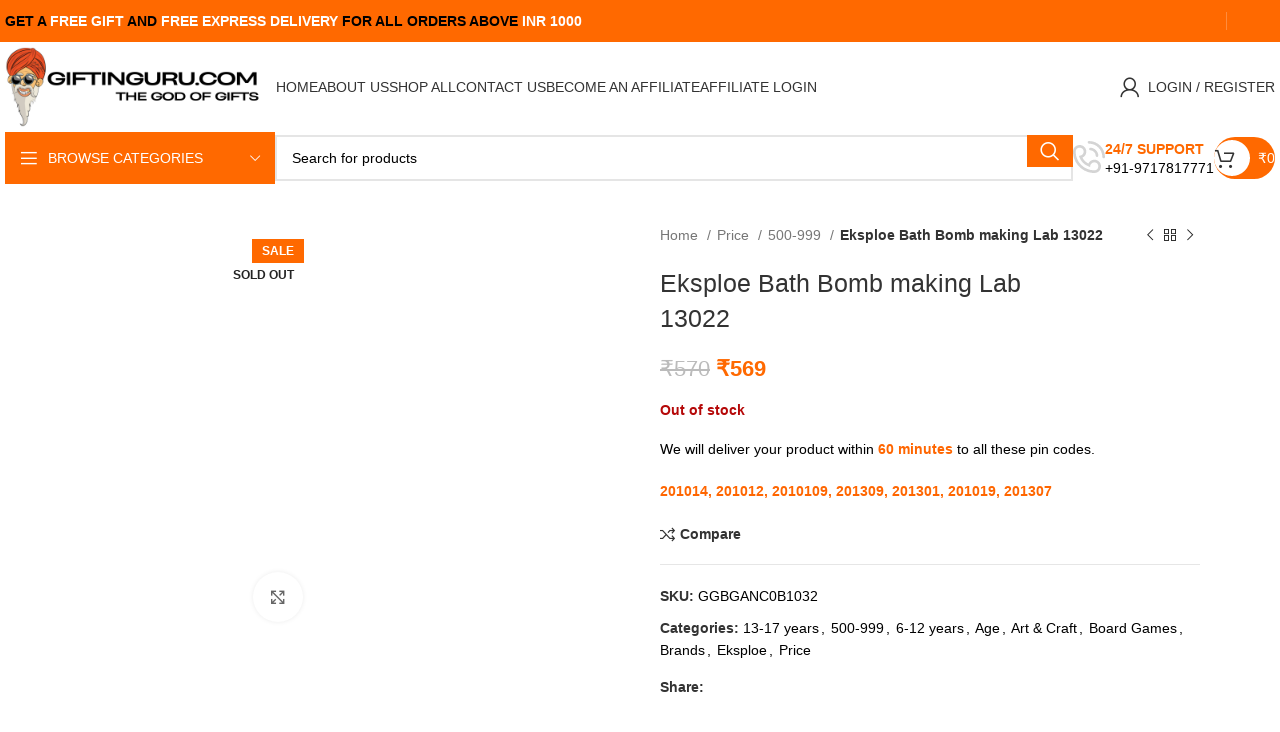

--- FILE ---
content_type: text/html; charset=UTF-8
request_url: https://giftinguru.com/product/eksploe-bath-bomb-making-lab-13022/
body_size: 51762
content:
<!DOCTYPE html><html lang="en-US"><head><script data-no-optimize="1">var litespeed_docref=sessionStorage.getItem("litespeed_docref");litespeed_docref&&(Object.defineProperty(document,"referrer",{get:function(){return litespeed_docref}}),sessionStorage.removeItem("litespeed_docref"));</script> <meta charset="UTF-8"><link rel="profile" href="https://gmpg.org/xfn/11"><link rel="pingback" href="https://giftinguru.com/xmlrpc.php"><meta name='robots' content='index, follow, max-image-preview:large, max-snippet:-1, max-video-preview:-1' /><style>img:is([sizes="auto" i], [sizes^="auto," i]) { contain-intrinsic-size: 3000px 1500px }</style><title>Eksploe Bath Bomb making Lab 13022 - GiftinGuru - Buy Gifts Online</title><meta name="description" content="Buy Eksploe Bath Bomb making Lab 13022 Perfect for personal, home use, kids playing and birthday gifting, at best prices only at GiftinGuru - Buy Gifts Online" /><link rel="canonical" href="https://giftinguru.com/product/eksploe-bath-bomb-making-lab-13022/" /><meta property="og:locale" content="en_US" /><meta property="og:type" content="article" /><meta property="og:title" content="Eksploe Bath Bomb making Lab 13022 - GiftinGuru - Buy Gifts Online" /><meta property="og:description" content="Buy Eksploe Bath Bomb making Lab 13022 Perfect for personal, home use, kids playing and birthday gifting, at best prices only at GiftinGuru - Buy Gifts Online" /><meta property="og:url" content="https://giftinguru.com/product/eksploe-bath-bomb-making-lab-13022/" /><meta property="og:site_name" content="GiftinGuru - Buy Gifts Online" /><meta property="article:publisher" content="https://www.facebook.com/giftinguru/" /><meta property="article:modified_time" content="2025-02-18T08:09:25+00:00" /><meta property="og:image" content="https://giftinguru.com/wp-content/uploads/2024/07/BG1032A.png" /><meta property="og:image:width" content="1080" /><meta property="og:image:height" content="1080" /><meta property="og:image:type" content="image/png" /><meta name="twitter:card" content="summary_large_image" /><meta name="twitter:label1" content="Est. reading time" /><meta name="twitter:data1" content="1 minute" /> <script type="application/ld+json" class="yoast-schema-graph">{"@context":"https://schema.org","@graph":[{"@type":"WebPage","@id":"https://giftinguru.com/product/eksploe-bath-bomb-making-lab-13022/","url":"https://giftinguru.com/product/eksploe-bath-bomb-making-lab-13022/","name":"Eksploe Bath Bomb making Lab 13022 - GiftinGuru - Buy Gifts Online","isPartOf":{"@id":"https://giftinguru.com/#website"},"primaryImageOfPage":{"@id":"https://giftinguru.com/product/eksploe-bath-bomb-making-lab-13022/#primaryimage"},"image":{"@id":"https://giftinguru.com/product/eksploe-bath-bomb-making-lab-13022/#primaryimage"},"thumbnailUrl":"https://giftinguru.com/wp-content/uploads/2024/07/BG1032A.png","datePublished":"2024-07-07T08:02:15+00:00","dateModified":"2025-02-18T08:09:25+00:00","description":"Buy Eksploe Bath Bomb making Lab 13022 Perfect for personal, home use, kids playing and birthday gifting, at best prices only at GiftinGuru - Buy Gifts Online","breadcrumb":{"@id":"https://giftinguru.com/product/eksploe-bath-bomb-making-lab-13022/#breadcrumb"},"inLanguage":"en-US","potentialAction":[{"@type":"ReadAction","target":["https://giftinguru.com/product/eksploe-bath-bomb-making-lab-13022/"]}]},{"@type":"ImageObject","inLanguage":"en-US","@id":"https://giftinguru.com/product/eksploe-bath-bomb-making-lab-13022/#primaryimage","url":"https://giftinguru.com/wp-content/uploads/2024/07/BG1032A.png","contentUrl":"https://giftinguru.com/wp-content/uploads/2024/07/BG1032A.png","width":1080,"height":1080},{"@type":"BreadcrumbList","@id":"https://giftinguru.com/product/eksploe-bath-bomb-making-lab-13022/#breadcrumb","itemListElement":[{"@type":"ListItem","position":1,"name":"Shop","item":"https://giftinguru.com/shop/"},{"@type":"ListItem","position":2,"name":"Eksploe Bath Bomb making Lab 13022"}]},{"@type":"WebSite","@id":"https://giftinguru.com/#website","url":"https://giftinguru.com/","name":"GiftinGuru - Buy Gifts Online","description":"The God OF Gifts","potentialAction":[{"@type":"SearchAction","target":{"@type":"EntryPoint","urlTemplate":"https://giftinguru.com/?s={search_term_string}"},"query-input":{"@type":"PropertyValueSpecification","valueRequired":true,"valueName":"search_term_string"}}],"inLanguage":"en-US"}]}</script> <link rel='dns-prefetch' href='//sdk.cashfree.com' /><link rel='dns-prefetch' href='//www.googletagmanager.com' /><link rel='dns-prefetch' href='//fonts.googleapis.com' /><link rel="alternate" type="application/rss+xml" title="GiftinGuru - Buy Gifts Online &raquo; Feed" href="https://giftinguru.com/feed/" /><link rel="alternate" type="application/rss+xml" title="GiftinGuru - Buy Gifts Online &raquo; Comments Feed" href="https://giftinguru.com/comments/feed/" /><link rel="alternate" type="application/rss+xml" title="GiftinGuru - Buy Gifts Online &raquo; Eksploe Bath Bomb making Lab 13022 Comments Feed" href="https://giftinguru.com/product/eksploe-bath-bomb-making-lab-13022/feed/" /><link data-optimized="2" rel="stylesheet" href="https://giftinguru.com/wp-content/litespeed/css/5d4dec9c8438f9db0af80d70a9290e29.css?ver=3f205" /><style id='classic-theme-styles-inline-css' type='text/css'>/*! This file is auto-generated */
.wp-block-button__link{color:#fff;background-color:#32373c;border-radius:9999px;box-shadow:none;text-decoration:none;padding:calc(.667em + 2px) calc(1.333em + 2px);font-size:1.125em}.wp-block-file__button{background:#32373c;color:#fff;text-decoration:none}</style><style id='global-styles-inline-css' type='text/css'>:root{--wp--preset--aspect-ratio--square: 1;--wp--preset--aspect-ratio--4-3: 4/3;--wp--preset--aspect-ratio--3-4: 3/4;--wp--preset--aspect-ratio--3-2: 3/2;--wp--preset--aspect-ratio--2-3: 2/3;--wp--preset--aspect-ratio--16-9: 16/9;--wp--preset--aspect-ratio--9-16: 9/16;--wp--preset--color--black: #000000;--wp--preset--color--cyan-bluish-gray: #abb8c3;--wp--preset--color--white: #ffffff;--wp--preset--color--pale-pink: #f78da7;--wp--preset--color--vivid-red: #cf2e2e;--wp--preset--color--luminous-vivid-orange: #ff6900;--wp--preset--color--luminous-vivid-amber: #fcb900;--wp--preset--color--light-green-cyan: #7bdcb5;--wp--preset--color--vivid-green-cyan: #00d084;--wp--preset--color--pale-cyan-blue: #8ed1fc;--wp--preset--color--vivid-cyan-blue: #0693e3;--wp--preset--color--vivid-purple: #9b51e0;--wp--preset--gradient--vivid-cyan-blue-to-vivid-purple: linear-gradient(135deg,rgba(6,147,227,1) 0%,rgb(155,81,224) 100%);--wp--preset--gradient--light-green-cyan-to-vivid-green-cyan: linear-gradient(135deg,rgb(122,220,180) 0%,rgb(0,208,130) 100%);--wp--preset--gradient--luminous-vivid-amber-to-luminous-vivid-orange: linear-gradient(135deg,rgba(252,185,0,1) 0%,rgba(255,105,0,1) 100%);--wp--preset--gradient--luminous-vivid-orange-to-vivid-red: linear-gradient(135deg,rgba(255,105,0,1) 0%,rgb(207,46,46) 100%);--wp--preset--gradient--very-light-gray-to-cyan-bluish-gray: linear-gradient(135deg,rgb(238,238,238) 0%,rgb(169,184,195) 100%);--wp--preset--gradient--cool-to-warm-spectrum: linear-gradient(135deg,rgb(74,234,220) 0%,rgb(151,120,209) 20%,rgb(207,42,186) 40%,rgb(238,44,130) 60%,rgb(251,105,98) 80%,rgb(254,248,76) 100%);--wp--preset--gradient--blush-light-purple: linear-gradient(135deg,rgb(255,206,236) 0%,rgb(152,150,240) 100%);--wp--preset--gradient--blush-bordeaux: linear-gradient(135deg,rgb(254,205,165) 0%,rgb(254,45,45) 50%,rgb(107,0,62) 100%);--wp--preset--gradient--luminous-dusk: linear-gradient(135deg,rgb(255,203,112) 0%,rgb(199,81,192) 50%,rgb(65,88,208) 100%);--wp--preset--gradient--pale-ocean: linear-gradient(135deg,rgb(255,245,203) 0%,rgb(182,227,212) 50%,rgb(51,167,181) 100%);--wp--preset--gradient--electric-grass: linear-gradient(135deg,rgb(202,248,128) 0%,rgb(113,206,126) 100%);--wp--preset--gradient--midnight: linear-gradient(135deg,rgb(2,3,129) 0%,rgb(40,116,252) 100%);--wp--preset--font-size--small: 13px;--wp--preset--font-size--medium: 20px;--wp--preset--font-size--large: 36px;--wp--preset--font-size--x-large: 42px;--wp--preset--spacing--20: 0.44rem;--wp--preset--spacing--30: 0.67rem;--wp--preset--spacing--40: 1rem;--wp--preset--spacing--50: 1.5rem;--wp--preset--spacing--60: 2.25rem;--wp--preset--spacing--70: 3.38rem;--wp--preset--spacing--80: 5.06rem;--wp--preset--shadow--natural: 6px 6px 9px rgba(0, 0, 0, 0.2);--wp--preset--shadow--deep: 12px 12px 50px rgba(0, 0, 0, 0.4);--wp--preset--shadow--sharp: 6px 6px 0px rgba(0, 0, 0, 0.2);--wp--preset--shadow--outlined: 6px 6px 0px -3px rgba(255, 255, 255, 1), 6px 6px rgba(0, 0, 0, 1);--wp--preset--shadow--crisp: 6px 6px 0px rgba(0, 0, 0, 1);}:where(.is-layout-flex){gap: 0.5em;}:where(.is-layout-grid){gap: 0.5em;}body .is-layout-flex{display: flex;}.is-layout-flex{flex-wrap: wrap;align-items: center;}.is-layout-flex > :is(*, div){margin: 0;}body .is-layout-grid{display: grid;}.is-layout-grid > :is(*, div){margin: 0;}:where(.wp-block-columns.is-layout-flex){gap: 2em;}:where(.wp-block-columns.is-layout-grid){gap: 2em;}:where(.wp-block-post-template.is-layout-flex){gap: 1.25em;}:where(.wp-block-post-template.is-layout-grid){gap: 1.25em;}.has-black-color{color: var(--wp--preset--color--black) !important;}.has-cyan-bluish-gray-color{color: var(--wp--preset--color--cyan-bluish-gray) !important;}.has-white-color{color: var(--wp--preset--color--white) !important;}.has-pale-pink-color{color: var(--wp--preset--color--pale-pink) !important;}.has-vivid-red-color{color: var(--wp--preset--color--vivid-red) !important;}.has-luminous-vivid-orange-color{color: var(--wp--preset--color--luminous-vivid-orange) !important;}.has-luminous-vivid-amber-color{color: var(--wp--preset--color--luminous-vivid-amber) !important;}.has-light-green-cyan-color{color: var(--wp--preset--color--light-green-cyan) !important;}.has-vivid-green-cyan-color{color: var(--wp--preset--color--vivid-green-cyan) !important;}.has-pale-cyan-blue-color{color: var(--wp--preset--color--pale-cyan-blue) !important;}.has-vivid-cyan-blue-color{color: var(--wp--preset--color--vivid-cyan-blue) !important;}.has-vivid-purple-color{color: var(--wp--preset--color--vivid-purple) !important;}.has-black-background-color{background-color: var(--wp--preset--color--black) !important;}.has-cyan-bluish-gray-background-color{background-color: var(--wp--preset--color--cyan-bluish-gray) !important;}.has-white-background-color{background-color: var(--wp--preset--color--white) !important;}.has-pale-pink-background-color{background-color: var(--wp--preset--color--pale-pink) !important;}.has-vivid-red-background-color{background-color: var(--wp--preset--color--vivid-red) !important;}.has-luminous-vivid-orange-background-color{background-color: var(--wp--preset--color--luminous-vivid-orange) !important;}.has-luminous-vivid-amber-background-color{background-color: var(--wp--preset--color--luminous-vivid-amber) !important;}.has-light-green-cyan-background-color{background-color: var(--wp--preset--color--light-green-cyan) !important;}.has-vivid-green-cyan-background-color{background-color: var(--wp--preset--color--vivid-green-cyan) !important;}.has-pale-cyan-blue-background-color{background-color: var(--wp--preset--color--pale-cyan-blue) !important;}.has-vivid-cyan-blue-background-color{background-color: var(--wp--preset--color--vivid-cyan-blue) !important;}.has-vivid-purple-background-color{background-color: var(--wp--preset--color--vivid-purple) !important;}.has-black-border-color{border-color: var(--wp--preset--color--black) !important;}.has-cyan-bluish-gray-border-color{border-color: var(--wp--preset--color--cyan-bluish-gray) !important;}.has-white-border-color{border-color: var(--wp--preset--color--white) !important;}.has-pale-pink-border-color{border-color: var(--wp--preset--color--pale-pink) !important;}.has-vivid-red-border-color{border-color: var(--wp--preset--color--vivid-red) !important;}.has-luminous-vivid-orange-border-color{border-color: var(--wp--preset--color--luminous-vivid-orange) !important;}.has-luminous-vivid-amber-border-color{border-color: var(--wp--preset--color--luminous-vivid-amber) !important;}.has-light-green-cyan-border-color{border-color: var(--wp--preset--color--light-green-cyan) !important;}.has-vivid-green-cyan-border-color{border-color: var(--wp--preset--color--vivid-green-cyan) !important;}.has-pale-cyan-blue-border-color{border-color: var(--wp--preset--color--pale-cyan-blue) !important;}.has-vivid-cyan-blue-border-color{border-color: var(--wp--preset--color--vivid-cyan-blue) !important;}.has-vivid-purple-border-color{border-color: var(--wp--preset--color--vivid-purple) !important;}.has-vivid-cyan-blue-to-vivid-purple-gradient-background{background: var(--wp--preset--gradient--vivid-cyan-blue-to-vivid-purple) !important;}.has-light-green-cyan-to-vivid-green-cyan-gradient-background{background: var(--wp--preset--gradient--light-green-cyan-to-vivid-green-cyan) !important;}.has-luminous-vivid-amber-to-luminous-vivid-orange-gradient-background{background: var(--wp--preset--gradient--luminous-vivid-amber-to-luminous-vivid-orange) !important;}.has-luminous-vivid-orange-to-vivid-red-gradient-background{background: var(--wp--preset--gradient--luminous-vivid-orange-to-vivid-red) !important;}.has-very-light-gray-to-cyan-bluish-gray-gradient-background{background: var(--wp--preset--gradient--very-light-gray-to-cyan-bluish-gray) !important;}.has-cool-to-warm-spectrum-gradient-background{background: var(--wp--preset--gradient--cool-to-warm-spectrum) !important;}.has-blush-light-purple-gradient-background{background: var(--wp--preset--gradient--blush-light-purple) !important;}.has-blush-bordeaux-gradient-background{background: var(--wp--preset--gradient--blush-bordeaux) !important;}.has-luminous-dusk-gradient-background{background: var(--wp--preset--gradient--luminous-dusk) !important;}.has-pale-ocean-gradient-background{background: var(--wp--preset--gradient--pale-ocean) !important;}.has-electric-grass-gradient-background{background: var(--wp--preset--gradient--electric-grass) !important;}.has-midnight-gradient-background{background: var(--wp--preset--gradient--midnight) !important;}.has-small-font-size{font-size: var(--wp--preset--font-size--small) !important;}.has-medium-font-size{font-size: var(--wp--preset--font-size--medium) !important;}.has-large-font-size{font-size: var(--wp--preset--font-size--large) !important;}.has-x-large-font-size{font-size: var(--wp--preset--font-size--x-large) !important;}
:where(.wp-block-post-template.is-layout-flex){gap: 1.25em;}:where(.wp-block-post-template.is-layout-grid){gap: 1.25em;}
:where(.wp-block-columns.is-layout-flex){gap: 2em;}:where(.wp-block-columns.is-layout-grid){gap: 2em;}
:root :where(.wp-block-pullquote){font-size: 1.5em;line-height: 1.6;}</style><style id='woocommerce-inline-inline-css' type='text/css'>.woocommerce form .form-row .required { visibility: visible; }</style><style id='pi-mmq_minimum_amount-dummy-inline-css' type='text/css'>.pisol-mmq-bar-container{
                top: 0px !important;
                background-color:#ee6443;
                color:#ffffff;
                font-weight:normal;
                font-size:16px;
            }

            .pisol-mmq-bar-container a.pisol-mmq-close{
                color:#ffffff;
                font-weight:bold;
                font-size:22px;
            }

            .pisol-mmq-container{
                background-color:#ff6900;
                color:#ffffff;
            }

            .pisol-mmq-container.error{
                background-color:#ff7700;
                color:#ffffff;
            }

            .pi-liner-progress{
                background-color:#ff6900;
            }

            .pisol-mmq-bar-container .pi-liner-progress{
                background-color:#cccccc;
            }

            .pisol-mmq-bar-container .pi-liner-progress{
                display: block;
            }

            .pisol-mmq-bar-container:after{
                display: block !important;
            }
            
        
            .pisol-mmq-bar-container{
                position:fixed;
            }</style> <script id="CPIW_front_script-js-extra" type="litespeed/javascript">var CpiwData={"ajaxurl":"https:\/\/giftinguru.com\/wp-admin\/admin-ajax.php","cpiw_plugin_url":"https:\/\/giftinguru.com\/wp-content\/plugins\/check-pincode-for-woocommerce","cpiw_not_availabletext":"We Are Not Services This Place"}</script> <script id="jquery-core-js-extra" type="litespeed/javascript">var pisol_mmg_prod_cat_id={"product_id":"46382"}</script> <script type="litespeed/javascript" data-src="https://giftinguru.com/wp-includes/js/jquery/jquery.min.js" id="jquery-core-js"></script> <script id="wc-add-to-cart-js-extra" type="litespeed/javascript">var wc_add_to_cart_params={"ajax_url":"\/wp-admin\/admin-ajax.php","wc_ajax_url":"\/?wc-ajax=%%endpoint%%","i18n_view_cart":"View cart","cart_url":"https:\/\/giftinguru.com\/cart\/","is_cart":"","cart_redirect_after_add":"no"}</script> <script id="wc-single-product-js-extra" type="litespeed/javascript">var wc_single_product_params={"i18n_required_rating_text":"Please select a rating","i18n_rating_options":["1 of 5 stars","2 of 5 stars","3 of 5 stars","4 of 5 stars","5 of 5 stars"],"i18n_product_gallery_trigger_text":"View full-screen image gallery","review_rating_required":"yes","flexslider":{"rtl":!1,"animation":"slide","smoothHeight":!0,"directionNav":!1,"controlNav":"thumbnails","slideshow":!1,"animationSpeed":500,"animationLoop":!1,"allowOneSlide":!1},"zoom_enabled":"","zoom_options":[],"photoswipe_enabled":"","photoswipe_options":{"shareEl":!1,"closeOnScroll":!1,"history":!1,"hideAnimationDuration":0,"showAnimationDuration":0},"flexslider_enabled":""}</script> <script id="woocommerce-js-extra" type="litespeed/javascript">var woocommerce_params={"ajax_url":"\/wp-admin\/admin-ajax.php","wc_ajax_url":"\/?wc-ajax=%%endpoint%%","i18n_password_show":"Show password","i18n_password_hide":"Hide password"}</script> <script id="uap-public-functions-js-after" type="litespeed/javascript">var ajax_url='https://giftinguru.com/wp-admin/admin-ajax.php'</script> <script id="pisol-mmq-amount-js-extra" type="litespeed/javascript">var pisol_mmq={"ajax_url":"https:\/\/giftinguru.com\/wp-admin\/admin-ajax.php","showContinues":"","howLongToShow":"6000","percent":"0"}</script> 
 <script type="litespeed/javascript" data-src="https://www.googletagmanager.com/gtag/js?id=GT-MJS97KX" id="google_gtagjs-js"></script> <script id="google_gtagjs-js-after" type="litespeed/javascript">window.dataLayer=window.dataLayer||[];function gtag(){dataLayer.push(arguments)}
gtag("set","linker",{"domains":["giftinguru.com"]});gtag("js",new Date());gtag("set","developer_id.dZTNiMT",!0);gtag("config","GT-MJS97KX")</script> <link rel="https://api.w.org/" href="https://giftinguru.com/wp-json/" /><link rel="alternate" title="JSON" type="application/json" href="https://giftinguru.com/wp-json/wp/v2/product/46382" /><link rel="EditURI" type="application/rsd+xml" title="RSD" href="https://giftinguru.com/xmlrpc.php?rsd" /><meta name="generator" content="WordPress 6.8.2" /><meta name="generator" content="WooCommerce 10.2.3" /><link rel='shortlink' href='https://giftinguru.com/?p=46382' /><link rel="alternate" title="oEmbed (JSON)" type="application/json+oembed" href="https://giftinguru.com/wp-json/oembed/1.0/embed?url=https%3A%2F%2Fgiftinguru.com%2Fproduct%2Feksploe-bath-bomb-making-lab-13022%2F" /><link rel="alternate" title="oEmbed (XML)" type="text/xml+oembed" href="https://giftinguru.com/wp-json/oembed/1.0/embed?url=https%3A%2F%2Fgiftinguru.com%2Fproduct%2Feksploe-bath-bomb-making-lab-13022%2F&#038;format=xml" /><meta name="generator" content="Site Kit by Google 1.170.0" />
 <script type="litespeed/javascript" data-src="https://www.googletagmanager.com/gtag/js?id=AW-11043999698"></script> <script type="litespeed/javascript">window.dataLayer=window.dataLayer||[];function gtag(){dataLayer.push(arguments)}
gtag('js',new Date());gtag('config','AW-11043999698')</script> <meta name='uap-token' content='a05f3d9d3d'> <script type="litespeed/javascript" data-src="https://www.googletagmanager.com/gtag/js?id=G-H7MR8808Y9"></script> <script type="litespeed/javascript">window.dataLayer=window.dataLayer||[];function gtag(){dataLayer.push(arguments)}
gtag('js',new Date());gtag('config','G-H7MR8808Y9')</script>  <script type="litespeed/javascript">(function(w,d,s,l,i){w[l]=w[l]||[];w[l].push({'gtm.start':new Date().getTime(),event:'gtm.js'});var f=d.getElementsByTagName(s)[0],j=d.createElement(s),dl=l!='dataLayer'?'&l='+l:'';j.async=!0;j.src='https://www.googletagmanager.com/gtm.js?id='+i+dl;f.parentNode.insertBefore(j,f)})(window,document,'script','dataLayer','GTM-PW8HMWSK')</script>  <script type="litespeed/javascript">!function(f,b,e,v,n,t,s){if(f.fbq)return;n=f.fbq=function(){n.callMethod?n.callMethod.apply(n,arguments):n.queue.push(arguments)};if(!f._fbq)f._fbq=n;n.push=n;n.loaded=!0;n.version='2.0';n.queue=[];t=b.createElement(e);t.async=!0;t.src=v;s=b.getElementsByTagName(e)[0];s.parentNode.insertBefore(t,s)}(window,document,'script','https://connect.facebook.net/en_US/fbevents.js');fbq('init','1432941520787568');fbq('track','PageView')</script> <noscript><img height="1" width="1" style="display:none"
src="https://www.facebook.com/tr?id=1432941520787568&ev=PageView&noscript=1"
/></noscript><meta name="ti-site-data" content="[base64]" /><style>.dgwt-wcas-ico-magnifier,.dgwt-wcas-ico-magnifier-handler{max-width:20px}.dgwt-wcas-search-wrapp{max-width:600px}</style><meta name="viewport" content="width=device-width, initial-scale=1.0, maximum-scale=1.0, user-scalable=no">
<noscript><style>.woocommerce-product-gallery{ opacity: 1 !important; }</style></noscript><meta name="generator" content="Elementor 3.32.2; features: additional_custom_breakpoints; settings: css_print_method-external, google_font-enabled, font_display-swap"><style type="text/css">.recentcomments a{display:inline !important;padding:0 !important;margin:0 !important;}</style><style>.e-con.e-parent:nth-of-type(n+4):not(.e-lazyloaded):not(.e-no-lazyload),
				.e-con.e-parent:nth-of-type(n+4):not(.e-lazyloaded):not(.e-no-lazyload) * {
					background-image: none !important;
				}
				@media screen and (max-height: 1024px) {
					.e-con.e-parent:nth-of-type(n+3):not(.e-lazyloaded):not(.e-no-lazyload),
					.e-con.e-parent:nth-of-type(n+3):not(.e-lazyloaded):not(.e-no-lazyload) * {
						background-image: none !important;
					}
				}
				@media screen and (max-height: 640px) {
					.e-con.e-parent:nth-of-type(n+2):not(.e-lazyloaded):not(.e-no-lazyload),
					.e-con.e-parent:nth-of-type(n+2):not(.e-lazyloaded):not(.e-no-lazyload) * {
						background-image: none !important;
					}
				}</style><link rel="icon" href="https://giftinguru.com/wp-content/uploads/2023/11/face-32x32.png" sizes="32x32" /><link rel="icon" href="https://giftinguru.com/wp-content/uploads/2023/11/face.png" sizes="192x192" /><link rel="apple-touch-icon" href="https://giftinguru.com/wp-content/uploads/2023/11/face.png" /><meta name="msapplication-TileImage" content="https://giftinguru.com/wp-content/uploads/2023/11/face.png" /><style type="text/css" id="wp-custom-css">.wd-sidebar-opener {
    display: none !important;
}

@media (max-width: 576px) {
	.title-size-default .title {
		display: none;
	}	
	
	.page-title-default {
		padding-top: 50px;
		padding-bottom: 50px;
	}
}










.woocommerce-checkout>.checkout-order-review, .woocommerce-order-pay #order_review {
    position: relative;
    margin-bottom: 40px;
    padding: 30px;
    background-color: #ff6900;
}
#place_order {
    display: flex;
    padding: 5px 28px;
    min-height: 48px;
    font-size: 14px;
    border-radius: var(--btn-accented-brd-radius);
    color: #ff6900;
    box-shadow: var(--btn-accented-box-shadow);
    background-color: rgb(255 255 255);
    text-transform: var(--btn-accented-transform, var(--btn-transform));
    font-weight: var(--btn-accented-font-weight, var(--btn-font-weight));
    font-family: var(--btn-accented-font-family, var(--btn-font-family));
    font-style: var(--btn-accented-font-style, var(--btn-font-style));
}</style><style></style></head><body class="wp-singular product-template-default single single-product postid-46382 wp-theme-woodmart wp-child-theme-woodmart-child theme-woodmart woocommerce woocommerce-page woocommerce-no-js wrapper-custom  woodmart-product-design-default woodmart-product-sticky-on categories-accordion-on woodmart-archive-shop woodmart-ajax-shop-on offcanvas-sidebar-mobile offcanvas-sidebar-tablet sticky-toolbar-on elementor-default elementor-kit-9">
<noscript><iframe data-lazyloaded="1" src="about:blank" data-litespeed-src="https://www.googletagmanager.com/ns.html?id=GTM-PW8HMWSK"
height="0" width="0" style="display:none;visibility:hidden"></iframe></noscript>
<script type="text/javascript" id="wd-flicker-fix">// Flicker fix.</script> <div class="website-wrapper"><header class="whb-header whb-header_500955 whb-sticky-shadow whb-scroll-slide whb-sticky-clone whb-hide-on-scroll"><div class="whb-main-header"><div class="whb-row whb-top-bar whb-not-sticky-row whb-with-bg whb-without-border whb-color-dark whb-hidden-mobile whb-flex-flex-middle"><div class="container"><div class="whb-flex-row whb-top-bar-inner"><div class="whb-column whb-col-left whb-visible-lg"><div class="wd-header-text set-cont-mb-s reset-last-child "><strong style="color: #000;">GET A <span style="color: #fff;">FREE GIFT</span> AND <span style="color: #fff;"> FREE EXPRESS DELIVERY</span> FOR ALL ORDERS ABOVE
<span style="color: #fff;">INR 1000</span></strong></div></div><div class="whb-column whb-col-center whb-visible-lg whb-empty-column"></div><div class="whb-column whb-col-right whb-visible-lg"><div class="wd-header-divider wd-full-height "></div><div class=" wd-social-icons icons-design-colored-alt icons-size-small color-scheme-light social-follow social-form-circle text-center">
<a rel="noopener noreferrer nofollow" href="https://www.facebook.com/Giftinguru.in?mibextid=ZbWKwL" target="_blank" class=" wd-social-icon social-facebook" aria-label="Facebook social link">
<span class="wd-icon"></span>
</a>
<a rel="noopener noreferrer nofollow" href="https://www.instagram.com/giftinguru.in/?igshid=OHdxOGkwcnBxZjQx" target="_blank" class=" wd-social-icon social-instagram" aria-label="Instagram social link">
<span class="wd-icon"></span>
</a>
<a rel="noopener noreferrer nofollow" href="https://www.youtube.com/@giftinguru" target="_blank" class=" wd-social-icon social-youtube" aria-label="YouTube social link">
<span class="wd-icon"></span>
</a>
<a rel="noopener noreferrer nofollow" href="https://wa.me/+919717817771" target="_blank" class="whatsapp-desktop  wd-social-icon social-whatsapp" aria-label="WhatsApp social link">
<span class="wd-icon"></span>
</a>
<a rel="noopener noreferrer nofollow" href="https://wa.me/+919717817771" target="_blank" class="whatsapp-mobile  wd-social-icon social-whatsapp" aria-label="WhatsApp social link">
<span class="wd-icon"></span>
</a></div></div><div class="whb-column whb-col-mobile whb-hidden-lg whb-empty-column"></div></div></div></div><div class="whb-row whb-general-header whb-not-sticky-row whb-without-bg whb-without-border whb-color-dark whb-flex-flex-middle"><div class="container"><div class="whb-flex-row whb-general-header-inner"><div class="whb-column whb-col-left whb-visible-lg"><div class="site-logo">
<a href="https://giftinguru.com/" class="wd-logo wd-main-logo" rel="home">
<img data-lazyloaded="1" src="[data-uri]" fetchpriority="high" width="640" height="200" data-src="https://giftinguru.com/wp-content/uploads/2023/11/THE-GOD-OF-GIFTS-2.png" class="attachment-full size-full" alt="" style="max-width:257px;" decoding="async" data-srcset="https://giftinguru.com/wp-content/uploads/2023/11/THE-GOD-OF-GIFTS-2.png 640w, https://giftinguru.com/wp-content/uploads/2023/11/THE-GOD-OF-GIFTS-2-400x125.png 400w, https://giftinguru.com/wp-content/uploads/2023/11/THE-GOD-OF-GIFTS-2-430x134.png 430w, https://giftinguru.com/wp-content/uploads/2023/11/THE-GOD-OF-GIFTS-2-150x47.png 150w" data-sizes="(max-width: 640px) 100vw, 640px" />	</a></div></div><div class="whb-column whb-col-center whb-visible-lg"><div class="whb-space-element " style="width:15px;"></div><div class="wd-header-nav wd-header-main-nav text-left wd-design-1" role="navigation" aria-label="Main navigation"><ul id="menu-main-navigation" class="menu wd-nav wd-nav-main wd-style-default wd-gap-s"><li id="menu-item-15576" class="menu-item menu-item-type-post_type menu-item-object-page menu-item-home menu-item-15576 item-level-0 menu-mega-dropdown wd-event-hover" ><a href="https://giftinguru.com/" class="woodmart-nav-link"><span class="nav-link-text">Home</span></a></li><li id="menu-item-26052" class="menu-item menu-item-type-post_type menu-item-object-page menu-item-26052 item-level-0 menu-simple-dropdown wd-event-hover" ><a href="https://giftinguru.com/about-us/" class="woodmart-nav-link"><span class="nav-link-text">About us</span></a></li><li id="menu-item-15587" class="menu-item menu-item-type-post_type menu-item-object-page current_page_parent menu-item-15587 item-level-0 menu-simple-dropdown wd-event-hover" ><a href="https://giftinguru.com/shop/" class="woodmart-nav-link"><span class="nav-link-text">Shop All</span></a></li><li id="menu-item-15588" class="menu-item menu-item-type-custom menu-item-object-custom menu-item-15588 item-level-0 menu-simple-dropdown wd-event-hover" ><a href="https://giftinguru.com/contact-us/" class="woodmart-nav-link"><span class="nav-link-text">Contact Us</span></a></li><li id="menu-item-44939" class="menu-item menu-item-type-post_type menu-item-object-page menu-item-44939 item-level-0 menu-simple-dropdown wd-event-hover" ><a href="https://giftinguru.com/become-an-affiliate/" class="woodmart-nav-link"><span class="nav-link-text">Become an Affiliate</span></a></li><li id="menu-item-44947" class="menu-item menu-item-type-post_type menu-item-object-page menu-item-44947 item-level-0 menu-simple-dropdown wd-event-hover" ><a href="https://giftinguru.com/my-account-2/" class="woodmart-nav-link"><span class="nav-link-text">Affiliate Login</span></a></li></ul></div></div><div class="whb-column whb-col-right whb-visible-lg"><div class="wd-header-divider wd-full-height "></div><div class="wd-header-my-account wd-tools-element wd-event-hover wd-with-username wd-design-1 wd-account-style-icon login-side-opener whb-wust3ugkiykpfmjy3s96">
<a href="https://giftinguru.com/my-account/" title="My account">
<span class="wd-tools-icon">
</span>
<span class="wd-tools-text">
Login / Register			</span></a></div></div><div class="whb-column whb-mobile-left whb-hidden-lg"><div class="wd-tools-element wd-header-mobile-nav wd-style-icon wd-design-1 whb-g1k0m1tib7raxrwkm1t3">
<a href="#" rel="nofollow" aria-label="Open mobile menu">
<span class="wd-tools-icon">
</span><span class="wd-tools-text">Menu</span></a></div></div><div class="whb-column whb-mobile-center whb-hidden-lg"><div class="site-logo">
<a href="https://giftinguru.com/" class="wd-logo wd-main-logo" rel="home">
<img data-lazyloaded="1" src="[data-uri]" width="640" height="200" data-src="https://giftinguru.com/wp-content/uploads/2023/11/THE-GOD-OF-GIFTS-2.png" class="attachment-full size-full" alt="" style="max-width:179px;" decoding="async" data-srcset="https://giftinguru.com/wp-content/uploads/2023/11/THE-GOD-OF-GIFTS-2.png 640w, https://giftinguru.com/wp-content/uploads/2023/11/THE-GOD-OF-GIFTS-2-400x125.png 400w, https://giftinguru.com/wp-content/uploads/2023/11/THE-GOD-OF-GIFTS-2-430x134.png 430w, https://giftinguru.com/wp-content/uploads/2023/11/THE-GOD-OF-GIFTS-2-150x47.png 150w" data-sizes="(max-width: 640px) 100vw, 640px" />	</a></div></div><div class="whb-column whb-mobile-right whb-hidden-lg"><div class="wd-header-cart wd-tools-element wd-design-5 cart-widget-opener whb-trk5sfmvib0ch1s1qbtc">
<a href="https://giftinguru.com/cart/" title="Shopping cart">
<span class="wd-tools-icon">
<span class="wd-cart-number wd-tools-count">0 <span>items</span></span>
</span>
<span class="wd-tools-text">
<span class="wd-cart-subtotal"><span class="woocommerce-Price-amount amount"><bdi><span class="woocommerce-Price-currencySymbol">&#8377;</span>0</bdi></span></span>
</span></a></div></div></div></div></div><div class="whb-row whb-header-bottom whb-sticky-row whb-without-bg whb-without-border whb-color-dark whb-flex-flex-middle"><div class="container"><div class="whb-flex-row whb-header-bottom-inner"><div class="whb-column whb-col-left whb-visible-lg"><div class="wd-header-cats wd-style-1 wd-event-hover wd-more-cat whb-92h41ko3ph9zz5jpyk9i" role="navigation" aria-label="Header categories navigation">
<span class="menu-opener color-scheme-light">
<span class="menu-opener-icon"></span>
<span class="menu-open-label">
Browse Categories		</span>
</span><div class="wd-dropdown wd-dropdown-cats"><ul id="menu-footer-menu-our-stores" class="menu wd-nav wd-nav-vertical wd-design-default"><li id="menu-item-33972" class="menu-item menu-item-type-post_type menu-item-object-page menu-item-33972 item-level-0 menu-simple-dropdown wd-event-hover" ><a href="https://giftinguru.com/return-gifts-2/" class="woodmart-nav-link"><span class="nav-link-text">RETURN GIFTS</span></a></li><li id="menu-item-33970" class="menu-item menu-item-type-post_type menu-item-object-page menu-item-33970 item-level-0 menu-simple-dropdown wd-event-hover" ><a href="https://giftinguru.com/board-games/" class="woodmart-nav-link"><span class="nav-link-text">BOARD GAMES</span></a></li><li id="menu-item-33973" class="menu-item menu-item-type-post_type menu-item-object-page menu-item-33973 item-level-0 menu-simple-dropdown wd-event-hover" ><a href="https://giftinguru.com/sports/" class="woodmart-nav-link"><span class="nav-link-text">SPORTS</span></a></li><li id="menu-item-33966" class="menu-item menu-item-type-post_type menu-item-object-page menu-item-33966 item-level-0 menu-simple-dropdown wd-event-hover" ><a href="https://giftinguru.com/decor-essentials/" class="woodmart-nav-link"><span class="nav-link-text">DECOR &#038; ESSENTIALS</span></a></li><li id="menu-item-33967" class="menu-item menu-item-type-post_type menu-item-object-page menu-item-33967 item-level-0 menu-simple-dropdown wd-event-hover" ><a href="https://giftinguru.com/keyring-magnets/" class="woodmart-nav-link"><span class="nav-link-text">KEYRING &#038; MAGNETS</span></a></li><li id="menu-item-33968" class="menu-item menu-item-type-post_type menu-item-object-page menu-item-33968 item-level-0 menu-simple-dropdown wd-event-hover" ><a href="https://giftinguru.com/statues-idols/" class="woodmart-nav-link"><span class="nav-link-text">STATUES &#038; IDOLS</span></a></li><li id="menu-item-33969" class="menu-item menu-item-type-post_type menu-item-object-page menu-item-33969 item-level-0 menu-simple-dropdown wd-event-hover" ><a href="https://giftinguru.com/stationery-school/" class="woodmart-nav-link"><span class="nav-link-text">STATIONERY &#038; SCHOOL</span></a></li><li id="menu-item-33971" class="menu-item menu-item-type-post_type menu-item-object-page menu-item-33971 item-level-0 menu-simple-dropdown wd-event-hover" ><a href="https://giftinguru.com/festive-items/" class="woodmart-nav-link"><span class="nav-link-text">FESTIVE ITEMS</span></a></li><li id="menu-item-33975" class="menu-item menu-item-type-post_type menu-item-object-page menu-item-33975 item-level-0 menu-simple-dropdown wd-event-hover" ><a href="https://giftinguru.com/corporate-gifts/" class="woodmart-nav-link"><span class="nav-link-text">CORPORATE GIFTS</span></a></li><li id="menu-item-33976" class="menu-item menu-item-type-post_type menu-item-object-page menu-item-33976 item-level-0 menu-simple-dropdown wd-event-hover" ><a href="https://giftinguru.com/18-4/" class="woodmart-nav-link"><span class="nav-link-text">18+</span></a></li><li class="menu-item item-level-0 wd-more-cat-btn"><a href="#" rel="nofollow noopener" class="woodmart-nav-link" aria-label="Show more category button"></a></li></ul></div></div></div><div class="whb-column whb-col-center whb-visible-lg"><div class="wd-search-form wd-header-search-form wd-display-form whb-9x1ytaxq7aphtb3npidp"><form role="search" method="get" class="searchform  wd-style-with-bg wd-cat-style-bordered woodmart-ajax-search" action="https://giftinguru.com/"  data-thumbnail="1" data-price="1" data-post_type="product" data-count="20" data-sku="0" data-symbols_count="3">
<input type="text" class="s" placeholder="Search for products" value="" name="s" aria-label="Search" title="Search for products" required/>
<input type="hidden" name="post_type" value="product">
<button type="submit" class="searchsubmit">
<span>
Search						</span>
</button></form><div class="search-results-wrapper"><div class="wd-dropdown-results wd-scroll wd-dropdown"><div class="wd-scroll-content"></div></div></div></div></div><div class="whb-column whb-col-right whb-visible-lg"><div class="info-box-wrapper  whb-4td43oq0ylha9p25x2o4"><div id="wd-69712a32f114f" class=" cursor-pointer wd-info-box text-left box-icon-align-left box-style-base color-scheme- wd-bg-none wd-items-top"  onclick="window.location.href=&quot;tel:+91-9717817771&quot;"  ><div class="box-icon-wrapper  box-with-icon box-icon-simple"><div class="info-box-icon"><div class="info-svg-wrapper info-icon" style="width: 32px;height: 38px;"><svg id="svg-2235" xmlns="http://www.w3.org/2000/svg" fill="rgba(0,0,0,.17)" width="32" height="32" viewBox="0 0 512 512"><svg id="svg-2235" width="512" height="512" viewBox="0 0 24 24"><path d="M13,7c2.2,0.1,3.9,1.9,4,4c0,0.5,0.5,1,1,1c0,0,0,0,0,0c0.6,0,1-0.5,1-1c-0.1-3.2-2.7-5.8-5.9-6 c-0.5,0-1,0.4-1,1C12,6.5,12.4,7,13,7z M12,0c-0.6,0-1,0.4-1,1s0.4,1,1,1c5.5,0,10,4.5,10,10c0,0.6,0.4,1,1,1s1-0.4,1-1 C24,5.4,18.6,0,12,0z M16,14c-2,0-3.7,1.2-4.5,2.9c-1.9-1-3.4-2.5-4.4-4.4C8.8,11.7,10,10,10,8c0-2.8-2.2-5-5-5S0,5.2,0,8 c0,8.8,7.2,16,16,16c2.8,0,5-2.2,5-5S18.8,14,16,14z M16,22C8.3,22,2,15.7,2,8c0-1.7,1.3-3,3-3s3,1.3,3,3c0,1.4-1,2.7-2.4,2.9 l-1.2,0.2l0.4,1.1c1.2,3.2,3.7,5.7,6.9,6.9l1.1,0.4l0.2-1.2C13.3,17,14.6,16,16,16c1.7,0,3,1.3,3,3S17.7,22,16,22z"></path></svg></svg></div></div></div><div class="info-box-content"><div class="info-box-inner set-cont-mb-s reset-last-child"><div class="color-primary" style="font-weight: 900; font-size: 14px;">24/7 SUPPORT</div><p style="margin-top: -3px;">+91-9717817771</p></div></div></div></div><div class="wd-header-cart wd-tools-element wd-design-8 cart-widget-opener whb-nedhm962r512y1xz9j06">
<a href="https://giftinguru.com/cart/" title="Shopping cart">
<span class="wd-tools-inner">
<span class="wd-tools-icon">
<span class="wd-cart-number wd-tools-count">0 <span>items</span></span>
</span>
<span class="wd-tools-text">
<span class="wd-cart-subtotal"><span class="woocommerce-Price-amount amount"><bdi><span class="woocommerce-Price-currencySymbol">&#8377;</span>0</bdi></span></span>
</span></span>
</a></div></div><div class="whb-column whb-col-mobile whb-hidden-lg"><div class="wd-search-form wd-header-search-form-mobile wd-display-form whb-m34jn46a25kk7meuyybb"><form role="search" method="get" class="searchform  wd-style-with-bg wd-cat-style-bordered woodmart-ajax-search" action="https://giftinguru.com/"  data-thumbnail="1" data-price="1" data-post_type="product" data-count="20" data-sku="0" data-symbols_count="3">
<input type="text" class="s" placeholder="Search for products" value="" name="s" aria-label="Search" title="Search for products" required/>
<input type="hidden" name="post_type" value="product">
<button type="submit" class="searchsubmit">
<span>
Search						</span>
</button></form><div class="search-results-wrapper"><div class="wd-dropdown-results wd-scroll wd-dropdown"><div class="wd-scroll-content"></div></div></div></div></div></div></div></div></div></header><div class="main-page-wrapper"><div class="container"><div class="row content-layout-wrapper align-items-start"><div class="site-content shop-content-area col-12 wd-builder-on" role="main"><div id="product-46382" class="single-product-page product type-product post-46382 status-publish first outofstock product_cat-trendy-teen-essentials-ages-13-17 product_cat-599-999 product_cat-6-12-years product_cat-shop-by-age product_cat-art-craft product_cat-board-games product_cat-brands product_cat-eksploe product_cat-shop-by-price has-post-thumbnail sale taxable shipping-taxable purchasable product-type-simple"><div data-elementor-type="wp-post" data-elementor-id="46298" class="elementor elementor-46298" data-elementor-post-type="woodmart_layout"><section class="elementor-section elementor-top-section elementor-element elementor-element-47cbc99e elementor-section-boxed elementor-section-height-default elementor-section-height-default wd-section-disabled" data-id="47cbc99e" data-element_type="section"><div class="elementor-container elementor-column-gap-default"><div class="elementor-column elementor-col-50 elementor-top-column elementor-element elementor-element-4718f693" data-id="4718f693" data-element_type="column"><div class="elementor-widget-wrap elementor-element-populated"><div class="elementor-element elementor-element-59bd7b2d wd-single-gallery elementor-widget-theme-post-content elementor-widget elementor-widget-wd_single_product_gallery" data-id="59bd7b2d" data-element_type="widget" data-widget_type="wd_single_product_gallery.default"><div class="elementor-widget-container"><div class="woocommerce-product-gallery woocommerce-product-gallery--with-images woocommerce-product-gallery--columns-4 images wd-has-thumb thumbs-position-left images row image-action-zoom" style="opacity: 0; transition: opacity .25s ease-in-out;"><div class="col-lg-9 order-lg-last"><div class="product-labels labels-rectangular"><span class="onsale product-label">Sale</span><span class="out-of-stock product-label">Sold out</span></div><figure class="woocommerce-product-gallery__wrapper owl-items-lg-1 owl-items-md-1 owl-items-sm-1 owl-items-xs-1 owl-carousel wd-owl" data-hide_pagination_control="yes"><div class="product-image-wrap"><figure data-thumb="https://giftinguru.com/wp-content/uploads/2024/07/BG1032A-150x150.png" class="woocommerce-product-gallery__image"><a data-elementor-open-lightbox="no" href="https://giftinguru.com/wp-content/uploads/2024/07/BG1032A.png"><img loading="lazy" width="700" height="700" src="https://giftinguru.com/wp-content/themes/woodmart/images/lazy.png.webp" class="wp-post-image wd-lazy-load wd-lazy-blur wp-post-image" alt="" title="BG1032A" data-caption="" data-src="https://giftinguru.com/wp-content/uploads/2024/07/BG1032A.png" data-large_image="https://giftinguru.com/wp-content/uploads/2024/07/BG1032A.png" data-large_image_width="1080" data-large_image_height="1080" decoding="async" srcset="" sizes="(max-width: 700px) 100vw, 700px" data-wood-src="https://giftinguru.com/wp-content/uploads/2024/07/BG1032A-700x700.png" data-srcset="https://giftinguru.com/wp-content/uploads/2024/07/BG1032A-700x700.png 700w, https://giftinguru.com/wp-content/uploads/2024/07/BG1032A-300x300.png 300w, https://giftinguru.com/wp-content/uploads/2024/07/BG1032A-800x800.png 800w, https://giftinguru.com/wp-content/uploads/2024/07/BG1032A-150x150.png 150w, https://giftinguru.com/wp-content/uploads/2024/07/BG1032A-768x768.png 768w, https://giftinguru.com/wp-content/uploads/2024/07/BG1032A-860x860.png 860w, https://giftinguru.com/wp-content/uploads/2024/07/BG1032A-430x430.png 430w, https://giftinguru.com/wp-content/uploads/2024/07/BG1032A-64x64.png 64w, https://giftinguru.com/wp-content/uploads/2024/07/BG1032A.png 1080w" /></a></figure></div><div class="product-image-wrap"><figure data-thumb="https://giftinguru.com/wp-content/uploads/2024/07/BG1032B-150x150.png" class="woocommerce-product-gallery__image">
<a data-elementor-open-lightbox="no" href="https://giftinguru.com/wp-content/uploads/2024/07/BG1032B.png">
<img loading="lazy" width="700" height="700" src="https://giftinguru.com/wp-content/themes/woodmart/images/lazy.png.webp" class=" wd-lazy-load wd-lazy-blur" alt="" title="BG1032B" data-caption="" data-src="https://giftinguru.com/wp-content/uploads/2024/07/BG1032B.png" data-large_image="https://giftinguru.com/wp-content/uploads/2024/07/BG1032B.png" data-large_image_width="1080" data-large_image_height="1080" decoding="async" srcset="" sizes="(max-width: 700px) 100vw, 700px" data-wood-src="https://giftinguru.com/wp-content/uploads/2024/07/BG1032B-700x700.png" data-srcset="https://giftinguru.com/wp-content/uploads/2024/07/BG1032B-700x700.png 700w, https://giftinguru.com/wp-content/uploads/2024/07/BG1032B-300x300.png 300w, https://giftinguru.com/wp-content/uploads/2024/07/BG1032B-800x800.png 800w, https://giftinguru.com/wp-content/uploads/2024/07/BG1032B-150x150.png 150w, https://giftinguru.com/wp-content/uploads/2024/07/BG1032B-768x768.png 768w, https://giftinguru.com/wp-content/uploads/2024/07/BG1032B-860x860.png 860w, https://giftinguru.com/wp-content/uploads/2024/07/BG1032B-430x430.png 430w, https://giftinguru.com/wp-content/uploads/2024/07/BG1032B-64x64.png 64w, https://giftinguru.com/wp-content/uploads/2024/07/BG1032B.png 1080w" />				</a></figure></div><div class="product-image-wrap"><figure data-thumb="https://giftinguru.com/wp-content/uploads/2024/07/BG1032C-150x150.png" class="woocommerce-product-gallery__image">
<a data-elementor-open-lightbox="no" href="https://giftinguru.com/wp-content/uploads/2024/07/BG1032C.png">
<img loading="lazy" width="700" height="700" src="https://giftinguru.com/wp-content/themes/woodmart/images/lazy.png.webp" class=" wd-lazy-load wd-lazy-blur" alt="" title="BG1032C" data-caption="" data-src="https://giftinguru.com/wp-content/uploads/2024/07/BG1032C.png" data-large_image="https://giftinguru.com/wp-content/uploads/2024/07/BG1032C.png" data-large_image_width="1080" data-large_image_height="1080" decoding="async" srcset="" sizes="(max-width: 700px) 100vw, 700px" data-wood-src="https://giftinguru.com/wp-content/uploads/2024/07/BG1032C-700x700.png" data-srcset="https://giftinguru.com/wp-content/uploads/2024/07/BG1032C-700x700.png 700w, https://giftinguru.com/wp-content/uploads/2024/07/BG1032C-300x300.png 300w, https://giftinguru.com/wp-content/uploads/2024/07/BG1032C-800x800.png 800w, https://giftinguru.com/wp-content/uploads/2024/07/BG1032C-150x150.png 150w, https://giftinguru.com/wp-content/uploads/2024/07/BG1032C-768x768.png 768w, https://giftinguru.com/wp-content/uploads/2024/07/BG1032C-860x860.png 860w, https://giftinguru.com/wp-content/uploads/2024/07/BG1032C-430x430.png 430w, https://giftinguru.com/wp-content/uploads/2024/07/BG1032C-64x64.png 64w, https://giftinguru.com/wp-content/uploads/2024/07/BG1032C.png 1080w" />				</a></figure></div><div class="product-image-wrap"><figure data-thumb="https://giftinguru.com/wp-content/uploads/2024/07/BG1032D-150x150.png" class="woocommerce-product-gallery__image">
<a data-elementor-open-lightbox="no" href="https://giftinguru.com/wp-content/uploads/2024/07/BG1032D.png">
<img loading="lazy" width="700" height="700" src="https://giftinguru.com/wp-content/themes/woodmart/images/lazy.png.webp" class=" wd-lazy-load wd-lazy-blur" alt="" title="BG1032D" data-caption="" data-src="https://giftinguru.com/wp-content/uploads/2024/07/BG1032D.png" data-large_image="https://giftinguru.com/wp-content/uploads/2024/07/BG1032D.png" data-large_image_width="1080" data-large_image_height="1080" decoding="async" srcset="" sizes="(max-width: 700px) 100vw, 700px" data-wood-src="https://giftinguru.com/wp-content/uploads/2024/07/BG1032D-700x700.png" data-srcset="https://giftinguru.com/wp-content/uploads/2024/07/BG1032D-700x700.png 700w, https://giftinguru.com/wp-content/uploads/2024/07/BG1032D-300x300.png 300w, https://giftinguru.com/wp-content/uploads/2024/07/BG1032D-800x800.png 800w, https://giftinguru.com/wp-content/uploads/2024/07/BG1032D-150x150.png 150w, https://giftinguru.com/wp-content/uploads/2024/07/BG1032D-768x768.png 768w, https://giftinguru.com/wp-content/uploads/2024/07/BG1032D-860x860.png 860w, https://giftinguru.com/wp-content/uploads/2024/07/BG1032D-430x430.png 430w, https://giftinguru.com/wp-content/uploads/2024/07/BG1032D-64x64.png 64w, https://giftinguru.com/wp-content/uploads/2024/07/BG1032D.png 1080w" />				</a></figure></div></figure><div class="product-additional-galleries"><div class="wd-show-product-gallery-wrap wd-action-btn wd-style-icon-bg-text wd-gallery-btn"><a href="#" rel="nofollow" class="woodmart-show-product-gallery"><span>Click to enlarge</span></a></div></div></div><div class="col-lg-3 order-lg-first"><div class="thumbnails wd-v-thumb-custom owl-items-md-4 owl-items-sm-4 owl-items-xs-3 wd-owl" style="--wd-v-items:3;" data-vertical_items="3" data-tablet="4" data-mobile="3"><div class="product-image-thumbnail">
<img loading="lazy" width="150" height="150" src="https://giftinguru.com/wp-content/themes/woodmart/images/lazy.png.webp" class="attachment-150x0 size-150x0 wd-lazy-load wd-lazy-blur" alt="" decoding="async" srcset="" sizes="(max-width: 150px) 100vw, 150px" data-wood-src="https://giftinguru.com/wp-content/uploads/2024/07/BG1032A-150x150.png" data-srcset="https://giftinguru.com/wp-content/uploads/2024/07/BG1032A-150x150.png 150w, https://giftinguru.com/wp-content/uploads/2024/07/BG1032A-300x300.png 300w, https://giftinguru.com/wp-content/uploads/2024/07/BG1032A-800x800.png 800w, https://giftinguru.com/wp-content/uploads/2024/07/BG1032A-768x768.png 768w, https://giftinguru.com/wp-content/uploads/2024/07/BG1032A-860x860.png 860w, https://giftinguru.com/wp-content/uploads/2024/07/BG1032A-430x430.png 430w, https://giftinguru.com/wp-content/uploads/2024/07/BG1032A-700x700.png 700w, https://giftinguru.com/wp-content/uploads/2024/07/BG1032A-64x64.png 64w, https://giftinguru.com/wp-content/uploads/2024/07/BG1032A.png 1080w" /></div><div class="product-image-thumbnail">
<img loading="lazy" width="150" height="150" src="https://giftinguru.com/wp-content/themes/woodmart/images/lazy.png.webp" class="attachment-150x0 size-150x0 wd-lazy-load wd-lazy-blur" alt="" decoding="async" srcset="" sizes="(max-width: 150px) 100vw, 150px" data-wood-src="https://giftinguru.com/wp-content/uploads/2024/07/BG1032B-150x150.png" data-srcset="https://giftinguru.com/wp-content/uploads/2024/07/BG1032B-150x150.png 150w, https://giftinguru.com/wp-content/uploads/2024/07/BG1032B-300x300.png 300w, https://giftinguru.com/wp-content/uploads/2024/07/BG1032B-800x800.png 800w, https://giftinguru.com/wp-content/uploads/2024/07/BG1032B-768x768.png 768w, https://giftinguru.com/wp-content/uploads/2024/07/BG1032B-860x860.png 860w, https://giftinguru.com/wp-content/uploads/2024/07/BG1032B-430x430.png 430w, https://giftinguru.com/wp-content/uploads/2024/07/BG1032B-700x700.png 700w, https://giftinguru.com/wp-content/uploads/2024/07/BG1032B-64x64.png 64w, https://giftinguru.com/wp-content/uploads/2024/07/BG1032B.png 1080w" /></div><div class="product-image-thumbnail">
<img loading="lazy" width="150" height="150" src="https://giftinguru.com/wp-content/themes/woodmart/images/lazy.png.webp" class="attachment-150x0 size-150x0 wd-lazy-load wd-lazy-blur" alt="" decoding="async" srcset="" sizes="(max-width: 150px) 100vw, 150px" data-wood-src="https://giftinguru.com/wp-content/uploads/2024/07/BG1032C-150x150.png" data-srcset="https://giftinguru.com/wp-content/uploads/2024/07/BG1032C-150x150.png 150w, https://giftinguru.com/wp-content/uploads/2024/07/BG1032C-300x300.png 300w, https://giftinguru.com/wp-content/uploads/2024/07/BG1032C-800x800.png 800w, https://giftinguru.com/wp-content/uploads/2024/07/BG1032C-768x768.png 768w, https://giftinguru.com/wp-content/uploads/2024/07/BG1032C-860x860.png 860w, https://giftinguru.com/wp-content/uploads/2024/07/BG1032C-430x430.png 430w, https://giftinguru.com/wp-content/uploads/2024/07/BG1032C-700x700.png 700w, https://giftinguru.com/wp-content/uploads/2024/07/BG1032C-64x64.png 64w, https://giftinguru.com/wp-content/uploads/2024/07/BG1032C.png 1080w" /></div><div class="product-image-thumbnail">
<img loading="lazy" width="150" height="150" src="https://giftinguru.com/wp-content/themes/woodmart/images/lazy.png.webp" class="attachment-150x0 size-150x0 wd-lazy-load wd-lazy-blur" alt="" decoding="async" srcset="" sizes="(max-width: 150px) 100vw, 150px" data-wood-src="https://giftinguru.com/wp-content/uploads/2024/07/BG1032D-150x150.png" data-srcset="https://giftinguru.com/wp-content/uploads/2024/07/BG1032D-150x150.png 150w, https://giftinguru.com/wp-content/uploads/2024/07/BG1032D-300x300.png 300w, https://giftinguru.com/wp-content/uploads/2024/07/BG1032D-800x800.png 800w, https://giftinguru.com/wp-content/uploads/2024/07/BG1032D-768x768.png 768w, https://giftinguru.com/wp-content/uploads/2024/07/BG1032D-860x860.png 860w, https://giftinguru.com/wp-content/uploads/2024/07/BG1032D-430x430.png 430w, https://giftinguru.com/wp-content/uploads/2024/07/BG1032D-700x700.png 700w, https://giftinguru.com/wp-content/uploads/2024/07/BG1032D-64x64.png 64w, https://giftinguru.com/wp-content/uploads/2024/07/BG1032D.png 1080w" /></div></div></div></div></div></div></div></div><div class="elementor-column elementor-col-50 elementor-top-column elementor-element elementor-element-de480e8" data-id="de480e8" data-element_type="column"><div class="elementor-widget-wrap elementor-element-populated"><div class="elementor-element elementor-element-691a012c wd-wc-notices elementor-widget elementor-widget-wd_wc_notices" data-id="691a012c" data-element_type="widget" data-widget_type="wd_wc_notices.default"><div class="elementor-widget-container"><div class="woocommerce-notices-wrapper"></div></div></div><section class="elementor-section elementor-inner-section elementor-element elementor-element-3e489759 elementor-section-boxed elementor-section-height-default elementor-section-height-default wd-section-disabled" data-id="3e489759" data-element_type="section"><div class="elementor-container elementor-column-gap-no"><div class="elementor-column elementor-col-100 elementor-inner-column elementor-element elementor-element-7640afb8" data-id="7640afb8" data-element_type="column"><div class="elementor-widget-wrap elementor-element-populated"><div class="elementor-element elementor-element-6d81209 elementor-widget__width-auto wd-single-breadcrumbs wd-breadcrumbs text-left elementor-widget elementor-widget-wd_wc_breadcrumb" data-id="6d81209" data-element_type="widget" data-widget_type="wd_wc_breadcrumb.default"><div class="elementor-widget-container"><nav class="woocommerce-breadcrumb" aria-label="Breadcrumb">				<a href="https://giftinguru.com" class="breadcrumb-link">
Home				</a>
<a href="https://giftinguru.com/product-category/shop-by-price/" class="breadcrumb-link">
Price				</a>
<a href="https://giftinguru.com/product-category/shop-by-price/599-999/" class="breadcrumb-link breadcrumb-link-last">
500-999				</a>
<span class="breadcrumb-last">
Eksploe Bath Bomb making Lab 13022				</span></nav></div></div><div class="elementor-element elementor-element-5277a7e5 text-right elementor-widget__width-auto elementor-hidden-mobile wd-single-nav elementor-widget elementor-widget-wd_single_product_nav" data-id="5277a7e5" data-element_type="widget" data-widget_type="wd_single_product_nav.default"><div class="elementor-widget-container"><div class="wd-products-nav"><div class="wd-event-hover">
<a class="wd-product-nav-btn wd-btn-prev" href="https://giftinguru.com/product/eksploe-aqua-soap-making-13025/" aria-label="Previous product"></a><div class="wd-dropdown">
<a href="https://giftinguru.com/product/eksploe-aqua-soap-making-13025/" class="wd-product-nav-thumb">
<img loading="lazy" width="430" height="430" src="https://giftinguru.com/wp-content/themes/woodmart/images/lazy.png.webp" class="attachment-woocommerce_thumbnail size-woocommerce_thumbnail wd-lazy-load wd-lazy-blur" alt="Eksploe Aqua Soap Making 13025" decoding="async" srcset="" sizes="(max-width: 430px) 100vw, 430px" data-wood-src="https://giftinguru.com/wp-content/uploads/2024/07/BG1031A-430x430.png" data-srcset="https://giftinguru.com/wp-content/uploads/2024/07/BG1031A-430x430.png 430w, https://giftinguru.com/wp-content/uploads/2024/07/BG1031A-300x300.png 300w, https://giftinguru.com/wp-content/uploads/2024/07/BG1031A-800x800.png 800w, https://giftinguru.com/wp-content/uploads/2024/07/BG1031A-150x150.png 150w, https://giftinguru.com/wp-content/uploads/2024/07/BG1031A-768x768.png 768w, https://giftinguru.com/wp-content/uploads/2024/07/BG1031A-860x860.png 860w, https://giftinguru.com/wp-content/uploads/2024/07/BG1031A-700x700.png 700w, https://giftinguru.com/wp-content/uploads/2024/07/BG1031A-64x64.png 64w, https://giftinguru.com/wp-content/uploads/2024/07/BG1031A.png 1080w" />				</a><div class="wd-product-nav-desc">
<a href="https://giftinguru.com/product/eksploe-aqua-soap-making-13025/" class="wd-entities-title">
Eksploe Aqua Soap Making 13025					</a><span class="price">
<del aria-hidden="true"><span class="woocommerce-Price-amount amount"><span class="woocommerce-Price-currencySymbol">&#8377;</span>595</span></del> <span class="screen-reader-text">Original price was: &#8377;595.</span><ins aria-hidden="true"><span class="woocommerce-Price-amount amount"><span class="woocommerce-Price-currencySymbol">&#8377;</span>594</span></ins><span class="screen-reader-text">Current price is: &#8377;594.</span>					</span></div></div></div>
<a href="https://giftinguru.com/shop/" class="wd-product-nav-btn wd-btn-back">
<span>
Back to products		</span>
</a><div class="wd-event-hover">
<a class="wd-product-nav-btn wd-btn-next" href="https://giftinguru.com/product/eksploe-candle-making-13017/" aria-label="Next product"></a><div class="wd-dropdown">
<a href="https://giftinguru.com/product/eksploe-candle-making-13017/" class="wd-product-nav-thumb">
<img loading="lazy" width="430" height="430" src="https://giftinguru.com/wp-content/themes/woodmart/images/lazy.png.webp" class="attachment-woocommerce_thumbnail size-woocommerce_thumbnail wd-lazy-load wd-lazy-blur" alt="Eksploe Candle Making 13017" decoding="async" srcset="" sizes="(max-width: 430px) 100vw, 430px" data-wood-src="https://giftinguru.com/wp-content/uploads/2024/07/BG1033A-430x430.png" data-srcset="https://giftinguru.com/wp-content/uploads/2024/07/BG1033A-430x430.png 430w, https://giftinguru.com/wp-content/uploads/2024/07/BG1033A-300x300.png 300w, https://giftinguru.com/wp-content/uploads/2024/07/BG1033A-800x800.png 800w, https://giftinguru.com/wp-content/uploads/2024/07/BG1033A-150x150.png 150w, https://giftinguru.com/wp-content/uploads/2024/07/BG1033A-768x768.png 768w, https://giftinguru.com/wp-content/uploads/2024/07/BG1033A-860x860.png 860w, https://giftinguru.com/wp-content/uploads/2024/07/BG1033A-700x700.png 700w, https://giftinguru.com/wp-content/uploads/2024/07/BG1033A-64x64.png 64w, https://giftinguru.com/wp-content/uploads/2024/07/BG1033A.png 1080w" />				</a><div class="wd-product-nav-desc">
<a href="https://giftinguru.com/product/eksploe-candle-making-13017/" class="wd-entities-title">
Eksploe Candle Making 13017					</a><span class="price">
<del aria-hidden="true"><span class="woocommerce-Price-amount amount"><span class="woocommerce-Price-currencySymbol">&#8377;</span>975</span></del> <span class="screen-reader-text">Original price was: &#8377;975.</span><ins aria-hidden="true"><span class="woocommerce-Price-amount amount"><span class="woocommerce-Price-currencySymbol">&#8377;</span>974</span></ins><span class="screen-reader-text">Current price is: &#8377;974.</span>					</span></div></div></div></div></div></div></div></div></div></section><section class="elementor-section elementor-inner-section elementor-element elementor-element-50c5b135 elementor-reverse-tablet elementor-reverse-mobile elementor-section-boxed elementor-section-height-default elementor-section-height-default wd-section-disabled" data-id="50c5b135" data-element_type="section"><div class="elementor-container elementor-column-gap-no"><div class="elementor-column elementor-col-100 elementor-inner-column elementor-element elementor-element-ba5320b" data-id="ba5320b" data-element_type="column"><div class="elementor-widget-wrap elementor-element-populated"><div class="elementor-element elementor-element-58c753cb elementor-widget__width-initial elementor-widget-tablet__width-inherit elementor-widget-mobile__width-inherit wd-single-title text-left elementor-widget elementor-widget-wd_single_product_title" data-id="58c753cb" data-element_type="widget" data-widget_type="wd_single_product_title.default"><div class="elementor-widget-container"><h1 class="product_title entry-title wd-entities-title">
Eksploe Bath Bomb making Lab 13022</h1></div></div></div></div></div></section><div class="elementor-element elementor-element-3c82141 elementor-widget__width-auto wd-single-price text-left elementor-widget elementor-widget-wd_single_product_price" data-id="3c82141" data-element_type="widget" data-widget_type="wd_single_product_price.default"><div class="elementor-widget-container"><p class="price"><del aria-hidden="true"><span class="woocommerce-Price-amount amount"><bdi><span class="woocommerce-Price-currencySymbol">&#8377;</span>570</bdi></span></del> <span class="screen-reader-text">Original price was: &#8377;570.</span><ins aria-hidden="true"><span class="woocommerce-Price-amount amount"><bdi><span class="woocommerce-Price-currencySymbol">&#8377;</span>569</bdi></span></ins><span class="screen-reader-text">Current price is: &#8377;569.</span></p></div></div><div class="elementor-element elementor-element-da43106 wd-single-add-cart text-left wd-btn-design-default wd-design-default wd-swatch-layout-default elementor-widget elementor-widget-wd_single_product_add_to_cart" data-id="da43106" data-element_type="widget" data-widget_type="wd_single_product_add_to_cart.default"><div class="elementor-widget-container"><p class="stock out-of-stock wd-style-default">Out of stock</p></div></div><div class="elementor-element elementor-element-9c59278 color-scheme-inherit text-left elementor-widget elementor-widget-text-editor" data-id="9c59278" data-element_type="widget" data-widget_type="text-editor.default"><div class="elementor-widget-container"><p>We will deliver your product within <span style="color: #ff6600;"><strong>60 minutes</strong> </span>to all these pin codes.</p><p><span style="color: #ff6600;"><strong>201014, 201012, 2010109, 201309, 201301, 201019, 201307</strong></span></p></div></div><div class="elementor-element elementor-element-746cadc9 elementor-widget__width-auto wd-single-action-btn wd-single-compare-btn text-left elementor-widget elementor-widget-wd_single_product_compare_button" data-id="746cadc9" data-element_type="widget" data-widget_type="wd_single_product_compare_button.default"><div class="elementor-widget-container"><div class="wd-compare-btn product-compare-button wd-action-btn wd-compare-icon wd-style-text">
<a href="https://giftinguru.com/product/eksploe-bath-bomb-making-lab-13022/" data-id="46382" rel="nofollow" data-added-text="Compare products">
<span>Compare</span>
</a></div></div></div><div class="elementor-element elementor-element-1b408fcc elementor-widget-divider--view-line elementor-widget elementor-widget-divider" data-id="1b408fcc" data-element_type="widget" data-widget_type="divider.default"><div class="elementor-widget-container"><div class="elementor-divider">
<span class="elementor-divider-separator">
</span></div></div></div><div class="elementor-element elementor-element-8722e02 wd-single-meta text-left elementor-widget elementor-widget-wd_single_product_meta" data-id="8722e02" data-element_type="widget" data-widget_type="wd_single_product_meta.default"><div class="elementor-widget-container"><div class="product_meta wd-layout-default">
<span class="sku_wrapper">
<span class="meta-label">
SKU:			</span>
<span class="sku">
GGBGANC0B1032			</span>
</span>
<span class="posted_in"><span class="meta-label">Categories:</span> <a href="https://giftinguru.com/product-category/shop-by-age/trendy-teen-essentials-ages-13-17/" rel="tag">13-17 years</a><span class="meta-sep">,</span> <a href="https://giftinguru.com/product-category/shop-by-price/599-999/" rel="tag">500-999</a><span class="meta-sep">,</span> <a href="https://giftinguru.com/product-category/shop-by-age/6-12-years/" rel="tag">6-12 years</a><span class="meta-sep">,</span> <a href="https://giftinguru.com/product-category/shop-by-age/" rel="tag">Age</a><span class="meta-sep">,</span> <a href="https://giftinguru.com/product-category/board-games/art-craft/" rel="tag">Art &amp; Craft</a><span class="meta-sep">,</span> <a href="https://giftinguru.com/product-category/board-games/" rel="tag">Board Games</a><span class="meta-sep">,</span> <a href="https://giftinguru.com/product-category/brands/" rel="tag">Brands</a><span class="meta-sep">,</span> <a href="https://giftinguru.com/product-category/brands/eksploe/" rel="tag">Eksploe</a><span class="meta-sep">,</span> <a href="https://giftinguru.com/product-category/shop-by-price/" rel="tag">Price</a></span></div></div></div><div class="elementor-element elementor-element-3b458c49 elementor-widget elementor-widget-wd_social_buttons" data-id="3b458c49" data-element_type="widget" data-widget_type="wd_social_buttons.default"><div class="elementor-widget-container"><div class=" wd-social-icons wd-layout-inline icons-design-default icons-size-small color-scheme-dark social-share social-form-circle text-left"><span class="wd-label">Share:</span></div></div></div></div></div></div></section><section class="elementor-section elementor-top-section elementor-element elementor-element-61e8d100 wd-section-stretch elementor-section-boxed elementor-section-height-default elementor-section-height-default" data-id="61e8d100" data-element_type="section"><div class="elementor-container elementor-column-gap-no"><div class="elementor-column elementor-col-100 elementor-top-column elementor-element elementor-element-79116fd0" data-id="79116fd0" data-element_type="column"><div class="elementor-widget-wrap elementor-element-populated"><div class="elementor-element elementor-element-6c3a1566 wd-single-tabs elementor-widget elementor-widget-wd_single_product_tabs" data-id="6c3a1566" data-element_type="widget" data-widget_type="wd_single_product_tabs.default"><div class="elementor-widget-container"><div class="woocommerce-tabs wc-tabs-wrapper"><div class="wd-nav-wrapper wd-nav-tabs-wrapper text-center"><ul class="wd-nav wd-nav-tabs wd-icon-pos-left tabs wc-tabs wd-style-underline-reverse" role="tablist"><li class="additional_information_tab active" id="tab-title-additional_information"
role="tab" aria-controls="tab-additional_information">
<a class="wd-nav-link" href="#tab-additional_information">
<span class="nav-link-text wd-tabs-title">
Additional information							</span>
</a></li><li class="reviews_tab" id="tab-title-reviews"
role="tab" aria-controls="tab-reviews">
<a class="wd-nav-link" href="#tab-reviews">
<span class="nav-link-text wd-tabs-title">
Reviews (0)							</span>
</a></li><li class="wd_additional_tab_tab" id="tab-title-wd_additional_tab"
role="tab" aria-controls="tab-wd_additional_tab">
<a class="wd-nav-link" href="#tab-wd_additional_tab">
<span class="nav-link-text wd-tabs-title">
Shipping &amp; Delivery							</span>
</a></li></ul></div><div class="woocommerce-Tabs-panel panel entry-content wc-tab woocommerce-Tabs-panel--additional_information wd-single-attrs wd-layout-list wd-style-bordered" id="tab-additional_information" role="tabpanel" aria-labelledby="tab-title-additional_information" data-accordion-index="additional_information"><table class="woocommerce-product-attributes shop_attributes"><tr class="woocommerce-product-attributes-item woocommerce-product-attributes-item--weight"><th class="woocommerce-product-attributes-item__label">
<span class="wd-attr-name">
Weight				</span></th><td class="woocommerce-product-attributes-item__value">
0.6 kg</td></tr><tr class="woocommerce-product-attributes-item woocommerce-product-attributes-item--dimensions"><th class="woocommerce-product-attributes-item__label">
<span class="wd-attr-name">
Dimensions				</span></th><td class="woocommerce-product-attributes-item__value">
25 &times; 24 &times; 6 cm</td></tr><tr class="woocommerce-product-attributes-item woocommerce-product-attributes-item--attribute_pa_age"><th class="woocommerce-product-attributes-item__label">
<span class="wd-attr-name">
Age				</span></th><td class="woocommerce-product-attributes-item__value"><p>6 year to 12 years, 13 Years to 17 years</p></td></tr><tr class="woocommerce-product-attributes-item woocommerce-product-attributes-item--attribute_pa_budget"><th class="woocommerce-product-attributes-item__label">
<span class="wd-attr-name">
Budget				</span></th><td class="woocommerce-product-attributes-item__value"><p>500-800</p></td></tr><tr class="woocommerce-product-attributes-item woocommerce-product-attributes-item--attribute_pa_occasion"><th class="woocommerce-product-attributes-item__label">
<span class="wd-attr-name">
Occasion				</span></th><td class="woocommerce-product-attributes-item__value"><p>Birthday</p></td></tr><tr class="woocommerce-product-attributes-item woocommerce-product-attributes-item--attribute_pa_gender"><th class="woocommerce-product-attributes-item__label">
<span class="wd-attr-name">
Gender				</span></th><td class="woocommerce-product-attributes-item__value"><p>Female</p></td></tr></table></div><div class="woocommerce-Tabs-panel panel entry-content wc-tab woocommerce-Tabs-panel--reviews wd-single-reviews wd-layout-two-column" id="tab-reviews" role="tabpanel" aria-labelledby="tab-title-reviews" data-accordion-index="reviews"><div id="reviews" class="woocommerce-Reviews" data-product-id="46382"><div id="comments"><div class="wd-reviews-heading"><div class="wd-reviews-tools"><h2 class="woocommerce-Reviews-title">
Reviews</h2></div></div><div class="wd-reviews-content wd-sticky"><p class="woocommerce-noreviews">There are no reviews yet.</p></div><div class="wd-loader-overlay wd-fill"></div></div><p class="woocommerce-verification-required">Only logged in customers who have purchased this product may leave a review.</p></div></div><div class="woocommerce-Tabs-panel panel entry-content wc-tab woocommerce-Tabs-panel--wd_additional_tab" id="tab-wd_additional_tab" role="tabpanel" aria-labelledby="tab-title-wd_additional_tab" data-accordion-index="wd_additional_tab"></div></div></div></div></div></div></div></section><section class="elementor-section elementor-top-section elementor-element elementor-element-4d8e1961 wd-section-stretch elementor-section-boxed elementor-section-height-default elementor-section-height-default" data-id="4d8e1961" data-element_type="section"><div class="elementor-container elementor-column-gap-default"><div class="elementor-column elementor-col-100 elementor-top-column elementor-element elementor-element-7a1e861e" data-id="7a1e861e" data-element_type="column"><div class="elementor-widget-wrap elementor-element-populated"><div class="elementor-element elementor-element-12334e19 elementor-widget elementor-widget-wd_title" data-id="12334e19" data-element_type="widget" data-widget_type="wd_title.default"><div class="elementor-widget-container"><div class="title-wrapper set-mb-s reset-last-child wd-title-color-primary wd-title-style-simple wd-title-size-default text-left"><div class="liner-continer"><h4 class="woodmart-title-container title wd-fontsize-l">RELATED PRODUCTS</h4></div></div></div></div><div class="elementor-element elementor-element-787c84aa elementor-widget elementor-widget-wd_products" data-id="787c84aa" data-element_type="widget" data-widget_type="wd_products.default"><div class="elementor-widget-container"><div id="carousel-567"
class="wd-carousel-container  slider-type-product wd-rs- products wd-carousel-spacing-10 title-line-one"  data-grid-gallery='{"grid_gallery":"1","grid_gallery_control":"hover","grid_gallery_enable_arrows":"none"}' data-owl-carousel data-speed="" data-slides_per_view_tablet='{"unit":"px","size":"","sizes":[]}' data-slides_per_view_mobile='{"unit":"px","size":"","sizes":[]}' data-wrap="no" data-hide_pagination_control="no" data-hide_prev_next_buttons="no" data-desktop="4" data-tablet_landscape="4" data-tablet="3" data-mobile="2"><div class="owl-carousel wd-owl owl-items-lg-4 owl-items-md-4 owl-items-sm-3 owl-items-xs-2"><div class="slide-product owl-carousel-item"><div class="product-grid-item wd-with-labels product wd-hover-quick type-product post-17246 status-publish instock product_cat-1000-1499 product_cat-trendy-teen-essentials-ages-13-17 product_cat-6-12-years product_cat-18-above product_cat-shop-by-age product_cat-basketball product_cat-brands product_cat-cosco product_cat-shop-by-price product_cat-sports has-post-thumbnail sale taxable shipping-taxable purchasable product-type-variable" data-loop="1" data-id="17246"><div class="product-wrapper"><div class="product-element-top wd-quick-shop">
<a href="https://giftinguru.com/product/cosco-hi-grip-basket-ball/" class="product-image-link"><div class="wd-product-grid-slider wd-fill"><div class="wd-product-grid-slide" data-image-url="https://giftinguru.com/wp-content/uploads/2023/10/81rkEXCoEaL._SL1500_.jpg" data-image-srcset="https://giftinguru.com/wp-content/uploads/2023/10/81rkEXCoEaL._SL1500_.jpg 776w, https://giftinguru.com/wp-content/uploads/2023/10/81rkEXCoEaL._SL1500_-430x432.jpg 430w, https://giftinguru.com/wp-content/uploads/2023/10/81rkEXCoEaL._SL1500_-150x150.jpg 150w, https://giftinguru.com/wp-content/uploads/2023/10/81rkEXCoEaL._SL1500_-700x704.jpg 700w, https://giftinguru.com/wp-content/uploads/2023/10/81rkEXCoEaL._SL1500_-298x300.jpg 298w, https://giftinguru.com/wp-content/uploads/2023/10/81rkEXCoEaL._SL1500_-768x772.jpg 768w" data-image-id="0"></div><div class="wd-product-grid-slide" data-image-url="https://giftinguru.com/wp-content/uploads/2023/10/81rkEXCoEaL._SL1500_.jpg" data-image-srcset="https://giftinguru.com/wp-content/uploads/2023/10/81rkEXCoEaL._SL1500_.jpg 776w, https://giftinguru.com/wp-content/uploads/2023/10/81rkEXCoEaL._SL1500_-430x432.jpg 430w, https://giftinguru.com/wp-content/uploads/2023/10/81rkEXCoEaL._SL1500_-150x150.jpg 150w, https://giftinguru.com/wp-content/uploads/2023/10/81rkEXCoEaL._SL1500_-700x704.jpg 700w, https://giftinguru.com/wp-content/uploads/2023/10/81rkEXCoEaL._SL1500_-298x300.jpg 298w, https://giftinguru.com/wp-content/uploads/2023/10/81rkEXCoEaL._SL1500_-768x772.jpg 768w" data-image-id="1"></div><div class="wd-product-grid-slide" data-image-url="https://giftinguru.com/wp-content/uploads/2023/10/81TMG1zZ3vL._SL1500_.jpg" data-image-srcset="https://giftinguru.com/wp-content/uploads/2023/10/81TMG1zZ3vL._SL1500_.jpg 748w, https://giftinguru.com/wp-content/uploads/2023/10/81TMG1zZ3vL._SL1500_-430x448.jpg 430w, https://giftinguru.com/wp-content/uploads/2023/10/81TMG1zZ3vL._SL1500_-150x156.jpg 150w, https://giftinguru.com/wp-content/uploads/2023/10/81TMG1zZ3vL._SL1500_-700x730.jpg 700w, https://giftinguru.com/wp-content/uploads/2023/10/81TMG1zZ3vL._SL1500_-288x300.jpg 288w" data-image-id="2"></div><div class="wd-product-grid-slide" data-image-url="https://giftinguru.com/wp-content/uploads/2023/10/61EPBoO8k2L._SL1500_.jpg" data-image-srcset="https://giftinguru.com/wp-content/uploads/2023/10/61EPBoO8k2L._SL1500_.jpg 152w, https://giftinguru.com/wp-content/uploads/2023/10/61EPBoO8k2L._SL1500_-150x770.jpg 150w" data-image-id="3"></div></div><div class="product-labels labels-rectangular"><span class="onsale product-label">Sale</span></div><img loading="lazy" width="776" height="780" src="https://giftinguru.com/wp-content/themes/woodmart/images/lazy.png.webp" class="attachment-large size-large wd-lazy-load wd-lazy-blur" alt="" decoding="async" srcset="" sizes="(max-width: 776px) 100vw, 776px" data-wood-src="https://giftinguru.com/wp-content/uploads/2023/10/81rkEXCoEaL._SL1500_.jpg" data-srcset="https://giftinguru.com/wp-content/uploads/2023/10/81rkEXCoEaL._SL1500_.jpg 776w, https://giftinguru.com/wp-content/uploads/2023/10/81rkEXCoEaL._SL1500_-430x432.jpg 430w, https://giftinguru.com/wp-content/uploads/2023/10/81rkEXCoEaL._SL1500_-150x150.jpg 150w, https://giftinguru.com/wp-content/uploads/2023/10/81rkEXCoEaL._SL1500_-700x704.jpg 700w, https://giftinguru.com/wp-content/uploads/2023/10/81rkEXCoEaL._SL1500_-298x300.jpg 298w, https://giftinguru.com/wp-content/uploads/2023/10/81rkEXCoEaL._SL1500_-768x772.jpg 768w" />		</a><div class="wd-buttons wd-pos-r-t"><div class="quick-view wd-action-btn wd-style-icon wd-quick-view-icon">
<a
href="https://giftinguru.com/product/cosco-hi-grip-basket-ball/"
class="open-quick-view quick-view-button"
rel="nofollow"
data-id="17246"
>Quick view</a></div></div><div class="wd-add-btn wd-add-btn-replace">
<a href="https://giftinguru.com/product/cosco-hi-grip-basket-ball/" data-quantity="1" class="button product_type_variable add_to_cart_button add-to-cart-loop" data-product_id="17246" data-product_sku="" aria-label="Select options for &ldquo;Cosco Hi-Grip Basket Ball&rdquo;" rel="nofollow"><span>Select options</span></a><div class="wd-product-grid-slider-pagin"><div data-image-id="0" class="wd-product-grid-slider-dot"></div><div data-image-id="1" class="wd-product-grid-slider-dot"></div><div data-image-id="2" class="wd-product-grid-slider-dot"></div><div data-image-id="3" class="wd-product-grid-slider-dot"></div></div></div></div><h3 class="wd-entities-title"><a href="https://giftinguru.com/product/cosco-hi-grip-basket-ball/">Cosco Hi-Grip Basket Ball</a></h3>
<span class="price"><span class="woocommerce-Price-amount amount" aria-hidden="true"><bdi><span class="woocommerce-Price-currencySymbol">&#8377;</span>1,099</bdi></span> <span aria-hidden="true">&ndash;</span> <span class="woocommerce-Price-amount amount" aria-hidden="true"><bdi><span class="woocommerce-Price-currencySymbol">&#8377;</span>1,139</bdi></span><span class="screen-reader-text">Price range: &#8377;1,099 through &#8377;1,139</span></span></div></div></div><div class="slide-product owl-carousel-item"><div class="product-grid-item wd-with-labels product wd-hover-quick type-product post-15820 status-publish instock product_cat-trendy-teen-essentials-ages-13-17 product_cat-599-999 product_cat-6-12-years product_cat-shop-by-age product_cat-art-craft product_cat-board-games product_cat-brands product_cat-funskool product_cat-shop-by-price product_tag-board-game product_tag-creative-game product_tag-funskool has-post-thumbnail sale taxable shipping-taxable purchasable product-type-simple" data-loop="2" data-id="15820"><div class="product-wrapper"><div class="product-element-top wd-quick-shop">
<a href="https://giftinguru.com/product/funskool-fantastic-flowers-paper-flower-making-kit/" class="product-image-link"><div class="wd-product-grid-slider wd-fill"><div class="wd-product-grid-slide" data-image-url="https://giftinguru.com/wp-content/uploads/2023/10/51uD-qP1TBL-2.jpg" data-image-srcset="https://giftinguru.com/wp-content/uploads/2023/10/51uD-qP1TBL-2.jpg 500w, https://giftinguru.com/wp-content/uploads/2023/10/51uD-qP1TBL-2-430x327.jpg 430w, https://giftinguru.com/wp-content/uploads/2023/10/51uD-qP1TBL-2-150x114.jpg 150w, https://giftinguru.com/wp-content/uploads/2023/10/51uD-qP1TBL-2-395x300.jpg 395w" data-image-id="0"></div><div class="wd-product-grid-slide" data-image-url="https://giftinguru.com/wp-content/uploads/2023/10/l380j7BaqNzrX5hWkA5FEc7EaeQuS7QWNTXpCYHp.jpg" data-image-srcset="https://giftinguru.com/wp-content/uploads/2023/10/l380j7BaqNzrX5hWkA5FEc7EaeQuS7QWNTXpCYHp.jpg 780w, https://giftinguru.com/wp-content/uploads/2023/10/l380j7BaqNzrX5hWkA5FEc7EaeQuS7QWNTXpCYHp-430x430.jpg 430w, https://giftinguru.com/wp-content/uploads/2023/10/l380j7BaqNzrX5hWkA5FEc7EaeQuS7QWNTXpCYHp-150x150.jpg 150w, https://giftinguru.com/wp-content/uploads/2023/10/l380j7BaqNzrX5hWkA5FEc7EaeQuS7QWNTXpCYHp-700x700.jpg 700w, https://giftinguru.com/wp-content/uploads/2023/10/l380j7BaqNzrX5hWkA5FEc7EaeQuS7QWNTXpCYHp-300x300.jpg 300w, https://giftinguru.com/wp-content/uploads/2023/10/l380j7BaqNzrX5hWkA5FEc7EaeQuS7QWNTXpCYHp-768x768.jpg 768w" data-image-id="1"></div><div class="wd-product-grid-slide" data-image-url="https://giftinguru.com/wp-content/uploads/2023/10/e00ls6ctj42PqfB35XBP5t8nVxUzAfEo6iqTGvt7.jpg" data-image-srcset="https://giftinguru.com/wp-content/uploads/2023/10/e00ls6ctj42PqfB35XBP5t8nVxUzAfEo6iqTGvt7.jpg 780w, https://giftinguru.com/wp-content/uploads/2023/10/e00ls6ctj42PqfB35XBP5t8nVxUzAfEo6iqTGvt7-430x430.jpg 430w, https://giftinguru.com/wp-content/uploads/2023/10/e00ls6ctj42PqfB35XBP5t8nVxUzAfEo6iqTGvt7-150x150.jpg 150w, https://giftinguru.com/wp-content/uploads/2023/10/e00ls6ctj42PqfB35XBP5t8nVxUzAfEo6iqTGvt7-700x700.jpg 700w, https://giftinguru.com/wp-content/uploads/2023/10/e00ls6ctj42PqfB35XBP5t8nVxUzAfEo6iqTGvt7-300x300.jpg 300w, https://giftinguru.com/wp-content/uploads/2023/10/e00ls6ctj42PqfB35XBP5t8nVxUzAfEo6iqTGvt7-768x768.jpg 768w" data-image-id="2"></div><div class="wd-product-grid-slide" data-image-url="https://giftinguru.com/wp-content/uploads/2023/10/a4UxdKti1cNQzK94SyYXdqmTwsgp0fqHaHHJ0t4S.jpg" data-image-srcset="https://giftinguru.com/wp-content/uploads/2023/10/a4UxdKti1cNQzK94SyYXdqmTwsgp0fqHaHHJ0t4S.jpg 780w, https://giftinguru.com/wp-content/uploads/2023/10/a4UxdKti1cNQzK94SyYXdqmTwsgp0fqHaHHJ0t4S-430x430.jpg 430w, https://giftinguru.com/wp-content/uploads/2023/10/a4UxdKti1cNQzK94SyYXdqmTwsgp0fqHaHHJ0t4S-150x150.jpg 150w, https://giftinguru.com/wp-content/uploads/2023/10/a4UxdKti1cNQzK94SyYXdqmTwsgp0fqHaHHJ0t4S-700x700.jpg 700w, https://giftinguru.com/wp-content/uploads/2023/10/a4UxdKti1cNQzK94SyYXdqmTwsgp0fqHaHHJ0t4S-300x300.jpg 300w, https://giftinguru.com/wp-content/uploads/2023/10/a4UxdKti1cNQzK94SyYXdqmTwsgp0fqHaHHJ0t4S-768x768.jpg 768w" data-image-id="3"></div></div><div class="product-labels labels-rectangular"><span class="onsale product-label">Sale</span></div><img loading="lazy" width="500" height="380" src="https://giftinguru.com/wp-content/themes/woodmart/images/lazy.png.webp" class="attachment-large size-large wd-lazy-load wd-lazy-blur" alt="" decoding="async" srcset="" sizes="(max-width: 500px) 100vw, 500px" data-wood-src="https://giftinguru.com/wp-content/uploads/2023/10/51uD-qP1TBL-2.jpg" data-srcset="https://giftinguru.com/wp-content/uploads/2023/10/51uD-qP1TBL-2.jpg 500w, https://giftinguru.com/wp-content/uploads/2023/10/51uD-qP1TBL-2-430x327.jpg 430w, https://giftinguru.com/wp-content/uploads/2023/10/51uD-qP1TBL-2-150x114.jpg 150w, https://giftinguru.com/wp-content/uploads/2023/10/51uD-qP1TBL-2-395x300.jpg 395w" />		</a><div class="wd-buttons wd-pos-r-t"><div class="quick-view wd-action-btn wd-style-icon wd-quick-view-icon">
<a
href="https://giftinguru.com/product/funskool-fantastic-flowers-paper-flower-making-kit/"
class="open-quick-view quick-view-button"
rel="nofollow"
data-id="15820"
>Quick view</a></div></div><div class="wd-add-btn wd-add-btn-replace">
<a href="/product/eksploe-bath-bomb-making-lab-13022/?add-to-cart=15820" data-quantity="1" class="button product_type_simple add_to_cart_button ajax_add_to_cart add-to-cart-loop" data-product_id="15820" data-product_sku="GGBGANC0B0972" aria-label="Add to cart: &ldquo;Funskool Funtastic Flower 9795100&rdquo;" rel="nofollow" data-success_message="&ldquo;Funskool Funtastic Flower 9795100&rdquo; has been added to your cart" role="button"><span>Add</span></a><div class="wd-product-grid-slider-pagin"><div data-image-id="0" class="wd-product-grid-slider-dot"></div><div data-image-id="1" class="wd-product-grid-slider-dot"></div><div data-image-id="2" class="wd-product-grid-slider-dot"></div><div data-image-id="3" class="wd-product-grid-slider-dot"></div></div></div></div><h3 class="wd-entities-title"><a href="https://giftinguru.com/product/funskool-fantastic-flowers-paper-flower-making-kit/">Funskool Funtastic Flower 9795100</a></h3>
<span class="price"><del aria-hidden="true"><span class="woocommerce-Price-amount amount"><bdi><span class="woocommerce-Price-currencySymbol">&#8377;</span>899</bdi></span></del> <span class="screen-reader-text">Original price was: &#8377;899.</span><ins aria-hidden="true"><span class="woocommerce-Price-amount amount"><bdi><span class="woocommerce-Price-currencySymbol">&#8377;</span>898</bdi></span></ins><span class="screen-reader-text">Current price is: &#8377;898.</span></span></div></div></div><div class="slide-product owl-carousel-item"><div class="product-grid-item wd-with-labels product wd-hover-quick type-product post-16629 status-publish last outofstock product_cat-trendy-teen-essentials-ages-13-17 product_cat-599-999 product_cat-6-12-years product_cat-18-above product_cat-shop-by-age product_cat-board-games product_cat-brands product_cat-hasbro product_cat-shop-by-price product_cat-strategy product_cat-toys has-post-thumbnail sale taxable shipping-taxable purchasable product-type-simple" data-loop="3" data-id="16629"><div class="product-wrapper"><div class="product-element-top wd-quick-shop">
<a href="https://giftinguru.com/product/scotland-yard/" class="product-image-link"><div class="wd-product-grid-slider wd-fill"><div class="wd-product-grid-slide" data-image-url="https://giftinguru.com/wp-content/uploads/2023/10/714qUGKefOL._SL1500_-2.jpg" data-image-srcset="https://giftinguru.com/wp-content/uploads/2023/10/714qUGKefOL._SL1500_-2.jpg 644w, https://giftinguru.com/wp-content/uploads/2023/10/714qUGKefOL._SL1500_-2-430x521.jpg 430w, https://giftinguru.com/wp-content/uploads/2023/10/714qUGKefOL._SL1500_-2-150x182.jpg 150w, https://giftinguru.com/wp-content/uploads/2023/10/714qUGKefOL._SL1500_-2-248x300.jpg 248w" data-image-id="0"></div><div class="wd-product-grid-slide" data-image-url="https://giftinguru.com/wp-content/uploads/2023/10/61uERzHDSYL._SL1500_-2.jpg" data-image-srcset="https://giftinguru.com/wp-content/uploads/2023/10/61uERzHDSYL._SL1500_-2.jpg 644w, https://giftinguru.com/wp-content/uploads/2023/10/61uERzHDSYL._SL1500_-2-430x521.jpg 430w, https://giftinguru.com/wp-content/uploads/2023/10/61uERzHDSYL._SL1500_-2-150x182.jpg 150w, https://giftinguru.com/wp-content/uploads/2023/10/61uERzHDSYL._SL1500_-2-248x300.jpg 248w" data-image-id="1"></div></div><div class="product-labels labels-rectangular"><span class="onsale product-label">Sale</span><span class="out-of-stock product-label">Sold out</span></div><img loading="lazy" width="644" height="780" src="https://giftinguru.com/wp-content/themes/woodmart/images/lazy.png.webp" class="attachment-large size-large wd-lazy-load wd-lazy-blur" alt="" decoding="async" srcset="" sizes="(max-width: 644px) 100vw, 644px" data-wood-src="https://giftinguru.com/wp-content/uploads/2023/10/714qUGKefOL._SL1500_-2.jpg" data-srcset="https://giftinguru.com/wp-content/uploads/2023/10/714qUGKefOL._SL1500_-2.jpg 644w, https://giftinguru.com/wp-content/uploads/2023/10/714qUGKefOL._SL1500_-2-430x521.jpg 430w, https://giftinguru.com/wp-content/uploads/2023/10/714qUGKefOL._SL1500_-2-150x182.jpg 150w, https://giftinguru.com/wp-content/uploads/2023/10/714qUGKefOL._SL1500_-2-248x300.jpg 248w" />		</a><div class="wd-buttons wd-pos-r-t"><div class="quick-view wd-action-btn wd-style-icon wd-quick-view-icon">
<a
href="https://giftinguru.com/product/scotland-yard/"
class="open-quick-view quick-view-button"
rel="nofollow"
data-id="16629"
>Quick view</a></div></div><div class="wd-add-btn wd-add-btn-replace">
<a href="https://giftinguru.com/product/scotland-yard/" data-quantity="1" class="button product_type_simple add-to-cart-loop" data-product_id="16629" data-product_sku="GGBGSTR0B0225" aria-label="Read more about &ldquo;Funskool Scotland Yard&rdquo;" rel="nofollow" data-success_message=""><span>Read more</span></a><div class="wd-product-grid-slider-pagin"><div data-image-id="0" class="wd-product-grid-slider-dot"></div><div data-image-id="1" class="wd-product-grid-slider-dot"></div></div></div></div><h3 class="wd-entities-title"><a href="https://giftinguru.com/product/scotland-yard/">Funskool Scotland Yard</a></h3>
<span class="price"><del aria-hidden="true"><span class="woocommerce-Price-amount amount"><bdi><span class="woocommerce-Price-currencySymbol">&#8377;</span>599</bdi></span></del> <span class="screen-reader-text">Original price was: &#8377;599.</span><ins aria-hidden="true"><span class="woocommerce-Price-amount amount"><bdi><span class="woocommerce-Price-currencySymbol">&#8377;</span>598</bdi></span></ins><span class="screen-reader-text">Current price is: &#8377;598.</span></span></div></div></div><div class="slide-product owl-carousel-item"><div class="product-grid-item wd-with-labels product wd-hover-quick type-product post-17003 status-publish first outofstock product_cat-trendy-teen-essentials-ages-13-17 product_cat-599-999 product_cat-6-12-years product_cat-shop-by-age product_cat-art-craft product_cat-board-games product_cat-brands product_cat-shop-by-price product_cat-toykraft has-post-thumbnail sale taxable shipping-taxable purchasable product-type-simple" data-loop="4" data-id="17003"><div class="product-wrapper"><div class="product-element-top wd-quick-shop">
<a href="https://giftinguru.com/product/tk-celebrarate-greeting-cards/" class="product-image-link"><div class="wd-product-grid-slider wd-fill"><div class="wd-product-grid-slide" data-image-url="https://giftinguru.com/wp-content/uploads/2023/10/71sJVm4NUPL._SL1000_.jpg" data-image-srcset="https://giftinguru.com/wp-content/uploads/2023/10/71sJVm4NUPL._SL1000_.jpg 780w, https://giftinguru.com/wp-content/uploads/2023/10/71sJVm4NUPL._SL1000_-430x430.jpg 430w, https://giftinguru.com/wp-content/uploads/2023/10/71sJVm4NUPL._SL1000_-150x150.jpg 150w, https://giftinguru.com/wp-content/uploads/2023/10/71sJVm4NUPL._SL1000_-700x700.jpg 700w, https://giftinguru.com/wp-content/uploads/2023/10/71sJVm4NUPL._SL1000_-300x300.jpg 300w, https://giftinguru.com/wp-content/uploads/2023/10/71sJVm4NUPL._SL1000_-768x768.jpg 768w" data-image-id="0"></div><div class="wd-product-grid-slide" data-image-url="https://giftinguru.com/wp-content/uploads/2023/10/71sJVm4NUPL._SL1000_.jpg" data-image-srcset="https://giftinguru.com/wp-content/uploads/2023/10/71sJVm4NUPL._SL1000_.jpg 780w, https://giftinguru.com/wp-content/uploads/2023/10/71sJVm4NUPL._SL1000_-430x430.jpg 430w, https://giftinguru.com/wp-content/uploads/2023/10/71sJVm4NUPL._SL1000_-150x150.jpg 150w, https://giftinguru.com/wp-content/uploads/2023/10/71sJVm4NUPL._SL1000_-700x700.jpg 700w, https://giftinguru.com/wp-content/uploads/2023/10/71sJVm4NUPL._SL1000_-300x300.jpg 300w, https://giftinguru.com/wp-content/uploads/2023/10/71sJVm4NUPL._SL1000_-768x768.jpg 768w" data-image-id="1"></div><div class="wd-product-grid-slide" data-image-url="https://giftinguru.com/wp-content/uploads/2023/10/61axebKYHiL._SL1000_.jpg" data-image-srcset="https://giftinguru.com/wp-content/uploads/2023/10/61axebKYHiL._SL1000_.jpg 780w, https://giftinguru.com/wp-content/uploads/2023/10/61axebKYHiL._SL1000_-430x430.jpg 430w, https://giftinguru.com/wp-content/uploads/2023/10/61axebKYHiL._SL1000_-150x150.jpg 150w, https://giftinguru.com/wp-content/uploads/2023/10/61axebKYHiL._SL1000_-700x700.jpg 700w, https://giftinguru.com/wp-content/uploads/2023/10/61axebKYHiL._SL1000_-300x300.jpg 300w, https://giftinguru.com/wp-content/uploads/2023/10/61axebKYHiL._SL1000_-768x768.jpg 768w" data-image-id="2"></div><div class="wd-product-grid-slide" data-image-url="https://giftinguru.com/wp-content/uploads/2023/10/61PyWpLI2RL._SL1000_.jpg" data-image-srcset="https://giftinguru.com/wp-content/uploads/2023/10/61PyWpLI2RL._SL1000_.jpg 780w, https://giftinguru.com/wp-content/uploads/2023/10/61PyWpLI2RL._SL1000_-430x430.jpg 430w, https://giftinguru.com/wp-content/uploads/2023/10/61PyWpLI2RL._SL1000_-150x150.jpg 150w, https://giftinguru.com/wp-content/uploads/2023/10/61PyWpLI2RL._SL1000_-700x700.jpg 700w, https://giftinguru.com/wp-content/uploads/2023/10/61PyWpLI2RL._SL1000_-300x300.jpg 300w, https://giftinguru.com/wp-content/uploads/2023/10/61PyWpLI2RL._SL1000_-768x768.jpg 768w" data-image-id="3"></div><div class="wd-product-grid-slide" data-image-url="https://giftinguru.com/wp-content/uploads/2023/10/71Kh7oSHc3L._SL1000_.jpg" data-image-srcset="https://giftinguru.com/wp-content/uploads/2023/10/71Kh7oSHc3L._SL1000_.jpg 780w, https://giftinguru.com/wp-content/uploads/2023/10/71Kh7oSHc3L._SL1000_-430x430.jpg 430w, https://giftinguru.com/wp-content/uploads/2023/10/71Kh7oSHc3L._SL1000_-150x150.jpg 150w, https://giftinguru.com/wp-content/uploads/2023/10/71Kh7oSHc3L._SL1000_-700x700.jpg 700w, https://giftinguru.com/wp-content/uploads/2023/10/71Kh7oSHc3L._SL1000_-300x300.jpg 300w, https://giftinguru.com/wp-content/uploads/2023/10/71Kh7oSHc3L._SL1000_-768x768.jpg 768w" data-image-id="4"></div><div class="wd-product-grid-slide" data-image-url="https://giftinguru.com/wp-content/uploads/2023/10/71RFFBeq2PL._SL1000_.jpg" data-image-srcset="https://giftinguru.com/wp-content/uploads/2023/10/71RFFBeq2PL._SL1000_.jpg 780w, https://giftinguru.com/wp-content/uploads/2023/10/71RFFBeq2PL._SL1000_-430x430.jpg 430w, https://giftinguru.com/wp-content/uploads/2023/10/71RFFBeq2PL._SL1000_-150x150.jpg 150w, https://giftinguru.com/wp-content/uploads/2023/10/71RFFBeq2PL._SL1000_-700x700.jpg 700w, https://giftinguru.com/wp-content/uploads/2023/10/71RFFBeq2PL._SL1000_-300x300.jpg 300w, https://giftinguru.com/wp-content/uploads/2023/10/71RFFBeq2PL._SL1000_-768x768.jpg 768w" data-image-id="5"></div><div class="wd-product-grid-slide" data-image-url="https://giftinguru.com/wp-content/uploads/2023/10/71RZrfOxJ7L._SL1000_.jpg" data-image-srcset="https://giftinguru.com/wp-content/uploads/2023/10/71RZrfOxJ7L._SL1000_.jpg 780w, https://giftinguru.com/wp-content/uploads/2023/10/71RZrfOxJ7L._SL1000_-430x430.jpg 430w, https://giftinguru.com/wp-content/uploads/2023/10/71RZrfOxJ7L._SL1000_-150x150.jpg 150w, https://giftinguru.com/wp-content/uploads/2023/10/71RZrfOxJ7L._SL1000_-700x700.jpg 700w, https://giftinguru.com/wp-content/uploads/2023/10/71RZrfOxJ7L._SL1000_-300x300.jpg 300w, https://giftinguru.com/wp-content/uploads/2023/10/71RZrfOxJ7L._SL1000_-768x768.jpg 768w" data-image-id="6"></div></div><div class="product-labels labels-rectangular"><span class="onsale product-label">Sale</span><span class="out-of-stock product-label">Sold out</span></div><img loading="lazy" width="780" height="780" src="https://giftinguru.com/wp-content/themes/woodmart/images/lazy.png.webp" class="attachment-large size-large wd-lazy-load wd-lazy-blur" alt="" decoding="async" srcset="" sizes="(max-width: 780px) 100vw, 780px" data-wood-src="https://giftinguru.com/wp-content/uploads/2023/10/71sJVm4NUPL._SL1000_.jpg" data-srcset="https://giftinguru.com/wp-content/uploads/2023/10/71sJVm4NUPL._SL1000_.jpg 780w, https://giftinguru.com/wp-content/uploads/2023/10/71sJVm4NUPL._SL1000_-430x430.jpg 430w, https://giftinguru.com/wp-content/uploads/2023/10/71sJVm4NUPL._SL1000_-150x150.jpg 150w, https://giftinguru.com/wp-content/uploads/2023/10/71sJVm4NUPL._SL1000_-700x700.jpg 700w, https://giftinguru.com/wp-content/uploads/2023/10/71sJVm4NUPL._SL1000_-300x300.jpg 300w, https://giftinguru.com/wp-content/uploads/2023/10/71sJVm4NUPL._SL1000_-768x768.jpg 768w" />		</a><div class="wd-buttons wd-pos-r-t"><div class="quick-view wd-action-btn wd-style-icon wd-quick-view-icon">
<a
href="https://giftinguru.com/product/tk-celebrarate-greeting-cards/"
class="open-quick-view quick-view-button"
rel="nofollow"
data-id="17003"
>Quick view</a></div></div><div class="wd-add-btn wd-add-btn-replace">
<a href="https://giftinguru.com/product/tk-celebrarate-greeting-cards/" data-quantity="1" class="button product_type_simple add-to-cart-loop" data-product_id="17003" data-product_sku="GGBGANC0B0002" aria-label="Read more about &ldquo;ToyKraft Celebrarate Greeting Cards&rdquo;" rel="nofollow" data-success_message=""><span>Read more</span></a><div class="wd-product-grid-slider-pagin"><div data-image-id="0" class="wd-product-grid-slider-dot"></div><div data-image-id="1" class="wd-product-grid-slider-dot"></div><div data-image-id="2" class="wd-product-grid-slider-dot"></div><div data-image-id="3" class="wd-product-grid-slider-dot"></div><div data-image-id="4" class="wd-product-grid-slider-dot"></div><div data-image-id="5" class="wd-product-grid-slider-dot"></div><div data-image-id="6" class="wd-product-grid-slider-dot"></div></div></div></div><h3 class="wd-entities-title"><a href="https://giftinguru.com/product/tk-celebrarate-greeting-cards/">ToyKraft Celebrarate Greeting Cards</a></h3>
<span class="price"><del aria-hidden="true"><span class="woocommerce-Price-amount amount"><bdi><span class="woocommerce-Price-currencySymbol">&#8377;</span>549</bdi></span></del> <span class="screen-reader-text">Original price was: &#8377;549.</span><ins aria-hidden="true"><span class="woocommerce-Price-amount amount"><bdi><span class="woocommerce-Price-currencySymbol">&#8377;</span>548</bdi></span></ins><span class="screen-reader-text">Current price is: &#8377;548.</span></span></div></div></div><div class="slide-product owl-carousel-item"><div class="product-grid-item wd-with-labels product wd-hover-quick type-product post-17001 status-publish outofstock product_cat-trendy-teen-essentials-ages-13-17 product_cat-2-5-years product_cat-200-499 product_cat-6-12-years product_cat-shop-by-age product_cat-art-craft product_cat-board-games product_cat-brands product_cat-shop-by-price product_cat-toykraft has-post-thumbnail sale taxable shipping-taxable purchasable product-type-simple" data-loop="5" data-id="17001"><div class="product-wrapper"><div class="product-element-top wd-quick-shop">
<a href="https://giftinguru.com/product/tk-origami-in-the-jungle/" class="product-image-link"><div class="wd-product-grid-slider wd-fill"><div class="wd-product-grid-slide" data-image-url="https://giftinguru.com/wp-content/uploads/2023/10/710lawJeC-L._SL1000_.jpg" data-image-srcset="https://giftinguru.com/wp-content/uploads/2023/10/710lawJeC-L._SL1000_.jpg 780w, https://giftinguru.com/wp-content/uploads/2023/10/710lawJeC-L._SL1000_-430x430.jpg 430w, https://giftinguru.com/wp-content/uploads/2023/10/710lawJeC-L._SL1000_-150x150.jpg 150w, https://giftinguru.com/wp-content/uploads/2023/10/710lawJeC-L._SL1000_-700x700.jpg 700w, https://giftinguru.com/wp-content/uploads/2023/10/710lawJeC-L._SL1000_-300x300.jpg 300w, https://giftinguru.com/wp-content/uploads/2023/10/710lawJeC-L._SL1000_-768x768.jpg 768w" data-image-id="0"></div><div class="wd-product-grid-slide" data-image-url="https://giftinguru.com/wp-content/uploads/2023/10/710lawJeC-L._SL1000_.jpg" data-image-srcset="https://giftinguru.com/wp-content/uploads/2023/10/710lawJeC-L._SL1000_.jpg 780w, https://giftinguru.com/wp-content/uploads/2023/10/710lawJeC-L._SL1000_-430x430.jpg 430w, https://giftinguru.com/wp-content/uploads/2023/10/710lawJeC-L._SL1000_-150x150.jpg 150w, https://giftinguru.com/wp-content/uploads/2023/10/710lawJeC-L._SL1000_-700x700.jpg 700w, https://giftinguru.com/wp-content/uploads/2023/10/710lawJeC-L._SL1000_-300x300.jpg 300w, https://giftinguru.com/wp-content/uploads/2023/10/710lawJeC-L._SL1000_-768x768.jpg 768w" data-image-id="1"></div><div class="wd-product-grid-slide" data-image-url="https://giftinguru.com/wp-content/uploads/2023/10/71L4g37HCuL._SL1000_.jpg" data-image-srcset="https://giftinguru.com/wp-content/uploads/2023/10/71L4g37HCuL._SL1000_.jpg 780w, https://giftinguru.com/wp-content/uploads/2023/10/71L4g37HCuL._SL1000_-430x430.jpg 430w, https://giftinguru.com/wp-content/uploads/2023/10/71L4g37HCuL._SL1000_-150x150.jpg 150w, https://giftinguru.com/wp-content/uploads/2023/10/71L4g37HCuL._SL1000_-700x700.jpg 700w, https://giftinguru.com/wp-content/uploads/2023/10/71L4g37HCuL._SL1000_-300x300.jpg 300w, https://giftinguru.com/wp-content/uploads/2023/10/71L4g37HCuL._SL1000_-768x768.jpg 768w" data-image-id="2"></div><div class="wd-product-grid-slide" data-image-url="https://giftinguru.com/wp-content/uploads/2023/10/612BPyzesdL._SL1000_.jpg" data-image-srcset="https://giftinguru.com/wp-content/uploads/2023/10/612BPyzesdL._SL1000_.jpg 780w, https://giftinguru.com/wp-content/uploads/2023/10/612BPyzesdL._SL1000_-430x430.jpg 430w, https://giftinguru.com/wp-content/uploads/2023/10/612BPyzesdL._SL1000_-150x150.jpg 150w, https://giftinguru.com/wp-content/uploads/2023/10/612BPyzesdL._SL1000_-700x700.jpg 700w, https://giftinguru.com/wp-content/uploads/2023/10/612BPyzesdL._SL1000_-300x300.jpg 300w, https://giftinguru.com/wp-content/uploads/2023/10/612BPyzesdL._SL1000_-768x768.jpg 768w" data-image-id="3"></div><div class="wd-product-grid-slide" data-image-url="https://giftinguru.com/wp-content/uploads/2023/10/61TxmEFuMVL._SL1000_.jpg" data-image-srcset="https://giftinguru.com/wp-content/uploads/2023/10/61TxmEFuMVL._SL1000_.jpg 780w, https://giftinguru.com/wp-content/uploads/2023/10/61TxmEFuMVL._SL1000_-430x430.jpg 430w, https://giftinguru.com/wp-content/uploads/2023/10/61TxmEFuMVL._SL1000_-150x150.jpg 150w, https://giftinguru.com/wp-content/uploads/2023/10/61TxmEFuMVL._SL1000_-700x700.jpg 700w, https://giftinguru.com/wp-content/uploads/2023/10/61TxmEFuMVL._SL1000_-300x300.jpg 300w, https://giftinguru.com/wp-content/uploads/2023/10/61TxmEFuMVL._SL1000_-768x768.jpg 768w" data-image-id="4"></div><div class="wd-product-grid-slide" data-image-url="https://giftinguru.com/wp-content/uploads/2023/10/713wApKZtvL._SL1000_.jpg" data-image-srcset="https://giftinguru.com/wp-content/uploads/2023/10/713wApKZtvL._SL1000_.jpg 780w, https://giftinguru.com/wp-content/uploads/2023/10/713wApKZtvL._SL1000_-430x430.jpg 430w, https://giftinguru.com/wp-content/uploads/2023/10/713wApKZtvL._SL1000_-150x150.jpg 150w, https://giftinguru.com/wp-content/uploads/2023/10/713wApKZtvL._SL1000_-700x700.jpg 700w, https://giftinguru.com/wp-content/uploads/2023/10/713wApKZtvL._SL1000_-300x300.jpg 300w, https://giftinguru.com/wp-content/uploads/2023/10/713wApKZtvL._SL1000_-768x768.jpg 768w" data-image-id="5"></div></div><div class="product-labels labels-rectangular"><span class="onsale product-label">Sale</span><span class="out-of-stock product-label">Sold out</span></div><img loading="lazy" width="780" height="780" src="https://giftinguru.com/wp-content/themes/woodmart/images/lazy.png.webp" class="attachment-large size-large wd-lazy-load wd-lazy-blur" alt="" decoding="async" srcset="" sizes="(max-width: 780px) 100vw, 780px" data-wood-src="https://giftinguru.com/wp-content/uploads/2023/10/710lawJeC-L._SL1000_.jpg" data-srcset="https://giftinguru.com/wp-content/uploads/2023/10/710lawJeC-L._SL1000_.jpg 780w, https://giftinguru.com/wp-content/uploads/2023/10/710lawJeC-L._SL1000_-430x430.jpg 430w, https://giftinguru.com/wp-content/uploads/2023/10/710lawJeC-L._SL1000_-150x150.jpg 150w, https://giftinguru.com/wp-content/uploads/2023/10/710lawJeC-L._SL1000_-700x700.jpg 700w, https://giftinguru.com/wp-content/uploads/2023/10/710lawJeC-L._SL1000_-300x300.jpg 300w, https://giftinguru.com/wp-content/uploads/2023/10/710lawJeC-L._SL1000_-768x768.jpg 768w" />		</a><div class="wd-buttons wd-pos-r-t"><div class="quick-view wd-action-btn wd-style-icon wd-quick-view-icon">
<a
href="https://giftinguru.com/product/tk-origami-in-the-jungle/"
class="open-quick-view quick-view-button"
rel="nofollow"
data-id="17001"
>Quick view</a></div></div><div class="wd-add-btn wd-add-btn-replace">
<a href="https://giftinguru.com/product/tk-origami-in-the-jungle/" data-quantity="1" class="button product_type_simple add-to-cart-loop" data-product_id="17001" data-product_sku="GGBGANC0B0016" aria-label="Read more about &ldquo;Toykraft Origami-In The Jungle&rdquo;" rel="nofollow" data-success_message=""><span>Read more</span></a><div class="wd-product-grid-slider-pagin"><div data-image-id="0" class="wd-product-grid-slider-dot"></div><div data-image-id="1" class="wd-product-grid-slider-dot"></div><div data-image-id="2" class="wd-product-grid-slider-dot"></div><div data-image-id="3" class="wd-product-grid-slider-dot"></div><div data-image-id="4" class="wd-product-grid-slider-dot"></div><div data-image-id="5" class="wd-product-grid-slider-dot"></div></div></div></div><h3 class="wd-entities-title"><a href="https://giftinguru.com/product/tk-origami-in-the-jungle/">Toykraft Origami-In The Jungle</a></h3>
<span class="price"><del aria-hidden="true"><span class="woocommerce-Price-amount amount"><bdi><span class="woocommerce-Price-currencySymbol">&#8377;</span>399</bdi></span></del> <span class="screen-reader-text">Original price was: &#8377;399.</span><ins aria-hidden="true"><span class="woocommerce-Price-amount amount"><bdi><span class="woocommerce-Price-currencySymbol">&#8377;</span>398</bdi></span></ins><span class="screen-reader-text">Current price is: &#8377;398.</span></span></div></div></div></div></div></div></div></div></div></div></section></div></div></div></div></div></div><div class="wd-prefooter"><div class="container"><div data-elementor-type="wp-post" data-elementor-id="5672" class="elementor elementor-5672" data-elementor-post-type="cms_block"><section class="elementor-section elementor-top-section elementor-element elementor-element-cf0a0eb wd-section-stretch elementor-section-boxed elementor-section-height-default elementor-section-height-default" data-id="cf0a0eb" data-element_type="section" data-settings="{&quot;background_background&quot;:&quot;classic&quot;}"><div class="elementor-container elementor-column-gap-no"><div class="elementor-column elementor-col-25 elementor-top-column elementor-element elementor-element-e1c62b" data-id="e1c62b" data-element_type="column"><div class="elementor-widget-wrap elementor-element-populated"><div class="elementor-element elementor-element-406796a5 elementor-widget__width-auto elementor-widget elementor-widget-wd_infobox" data-id="406796a5" data-element_type="widget" data-widget_type="wd_infobox.default"><div class="elementor-widget-container"><div class="info-box-wrapper"><div class="wd-info-box text-center box-icon-align-top box-style-base color-scheme-light cursor-pointer" onclick="window.location.href='#'" style=""><div class="box-icon-wrapper  box-with-icon box-icon-simple"><div class="info-box-icon">
<img data-lazyloaded="1" src="[data-uri]" loading="lazy" width="60" height="50" data-src="https://giftinguru.com/wp-content/themes/woodmart/images/lazy.png.webp" class="attachment-60x50 size-60x50 wd-lazy-load wd-lazy-blur" alt="" decoding="async" data-wood-src="https://giftinguru.com/wp-content/uploads/2021/10/Untitled-design-2-e1714067089233-60x50.png" data-srcset="" /></div></div><div class="info-box-content"><h4						class="info-box-title title box-title-style-default wd-fontsize-s" data-elementor-setting-key="title">
FREE SHIPPING</h4><div class="info-box-inner set-cont-mb-s reset-last-child"data-elementor-setting-key="content"></div></div></div></div></div></div></div></div><div class="elementor-column elementor-col-25 elementor-top-column elementor-element elementor-element-a27dc2c" data-id="a27dc2c" data-element_type="column"><div class="elementor-widget-wrap elementor-element-populated"><div class="elementor-element elementor-element-1c3e0bf elementor-widget__width-auto elementor-widget elementor-widget-wd_infobox" data-id="1c3e0bf" data-element_type="widget" data-widget_type="wd_infobox.default"><div class="elementor-widget-container"><div class="info-box-wrapper"><div class="wd-info-box text-center box-icon-align-top box-style-base color-scheme-light cursor-pointer" onclick="window.location.href='#'" style=""><div class="box-icon-wrapper  box-with-icon box-icon-simple"><div class="info-box-icon">
<span class="info-svg-wrapper info-icon" style="width:50px; height:50px;"><svg id="svg-6881" xmlns="http://www.w3.org/2000/svg" x="0px" y="0px" viewBox="0 0 312 459.9" style="enable-background:new 0 0 312 459.9"><path style="fill:#FFFFFF" d="M290.9 350.6l-77.6-32.3c-3.4-1.4-5.7-4.8-5.7-8.5v-16.5l14.5-8.1c12.4-6.9 20.6-19.5 21.9-33.7v-.4h7.6c14.1 0 25.5-11.4 25.5-25.5v-15.7c2.3-5.5 8.7-23.2 8.7-47.6 0-33.6-13.3-65.8-37.2-89.5-9.1-9.1-19.4-16.8-30.8-22.8-.4-27.6-28-50-61.9-50s-61.6 22.4-62 50c-11.3 6-21.7 13.7-30.8 22.8-23.7 23.7-37.1 55.9-37 89.5 0 24.4 6.4 42.1 8.7 47.6v15.7c0 14.1 11.4 25.5 25.5 25.6h7.6v.4c1.3 14.2 9.5 26.8 21.9 33.7l14.5 8.1v16.5c0 3.7-2.2 7.1-5.7 8.5L21 350.7c-12.7 5.2-21 17.6-21 31.5v52.2c0 14.1 11.4 25.5 25.5 25.6h260.9c14.1 0 25.5-11.4 25.5-25.6v-52.2c.1-13.9-8.2-26.3-21-31.6zm-30-125c0 5.1-4.1 9.2-9.2 9.2h-6.1l3.3-35.9h2.8c5.1 0 9.2 4.1 9.2 9.2v17.5zM156 16.3c21.4 0 39.3 11.1 44.3 25.9-28.7-9.9-59.9-9.9-88.6 0 5-14.8 22.9-25.9 44.3-25.9zM60.3 234.8c-5.1 0-9.2-4.1-9.2-9.2v-17.4c0-5.1 4.1-9.2 9.2-9.2h2.8l3.3 35.9-6.1-.1zm37.5 36.1c-7.7-4.3-12.8-12.1-13.6-20.9L78 181.7c17.2-.2 34.4-2 51.2-5.5 44.7-9.3 81.2-29.5 105.5-58.5 2.9-3.5 2.4-8.6-1-11.5-3.5-2.9-8.6-2.4-11.5 1-53 63.3-151.3 58.1-152.7 58-4.5-.3-8.3 3-8.7 7.5v1.4l.8 8.5h-1.3c-5.5 0-10.8 1.8-15.2 5.1-1.8-8.4-2.7-16.9-2.7-25.4 0-29.3 11.6-57.4 32.4-78C96.1 62.9 125 51.1 156 51.1s59.9 11.8 81.2 33.2c20.8 20.7 32.4 48.7 32.4 78 0 8.5-.9 17.1-2.7 25.4-4.4-3.3-9.7-5.1-15.2-5.1h-1.4l.8-8.5c.2-2.4-.6-4.8-2.4-6.5l-17.4-17.4c-3.3-3.1-8.4-2.9-11.5.4-2.9 3.1-2.9 8 0 11.2l14.7 14.7-5.8 63.9C222 246.3 200.9 261 156 261c-4.5.1-8.1 3.7-8.1 8.2 0 4.4 3.6 8 8.1 8.1 31.2 0 52.6-6.5 66.4-13.4-2.2 2.9-5 5.3-8.2 7.1l-45.3 25.2c-8 4.5-17.8 4.5-25.9 0l-45.2-25.3zm7.1 62.4c9.5-4 15.7-13.3 15.7-23.6v-7.4l14.5 8c13 7.3 28.8 7.3 41.7 0l14.5-8v7.4c0 10.3 6.2 19.6 15.7 23.6l8.6 3.6c-15.3 17.8-30.1 26.6-40.1 30.9-11.1 4.8-18.7 5.2-19.5 5.2s-8.4-.4-19.5-5.2c-10-4.3-24.8-13.1-40.1-30.9l8.5-3.6zM52.2 443.6H25.5c-5.1 0-9.2-4.1-9.2-9.2v-52.2c0-2.2.4-4.4 1.2-6.4l28 22.4c4.3 3.4 6.7 8.6 6.7 14v31.4zm191.3-31.5v31.5h-175v-31.5c0-10.4-4.7-20.3-12.9-26.7l-25.9-20.7 50.9-21.2c26.9 33.2 54 42.4 67.2 44.9V416c0 4.5 3.7 8.2 8.2 8.2s8.2-3.7 8.2-8.2v-27.6c13.2-2.5 40.3-11.7 67.2-44.9l50.9 21.2-25.9 20.7c-8.2 6.4-12.9 16.3-12.9 26.7zm52.2 22.3c0 5.1-4.1 9.2-9.2 9.2h-26.6v-31.5c0-5.5 2.5-10.6 6.7-14l28-22.4c.8 2.1 1.2 4.2 1.2 6.4l-.1 52.3zM145.9 204.7c-3.9-8.1-13.3-13.3-23.9-13.3s-20 5.2-23.9 13.3c-2 4-.3 8.9 3.7 10.9s8.9.3 10.9-3.7c0 0 0-.1.1-.1 1-2 4.5-4.1 9.2-4.1s8.3 2.1 9.2 4.1c1.9 4.1 6.8 5.8 10.8 3.9 4.1-1.9 5.8-6.8 3.9-10.8.1-.1.1-.2 0-.2zm68 0c-3.9-8.1-13.3-13.3-23.9-13.3s-20 5.2-23.9 13.3c-2 4-.3 8.9 3.7 10.9s8.9.3 10.9-3.7c0 0 0-.1.1-.1 1-2 4.5-4.1 9.2-4.1s8.3 2.1 9.2 4.1c1.9 4.1 6.8 5.8 10.9 3.9 4.1-1.9 5.8-6.8 3.8-11z"></path></svg> </span></div></div><div class="info-box-content"><h4						class="info-box-title title box-title-style-default wd-fontsize-s" data-elementor-setting-key="title">
24/7 SUPPORT</h4><div class="info-box-inner set-cont-mb-s reset-last-child"data-elementor-setting-key="content"></div></div></div></div></div></div></div></div><div class="elementor-column elementor-col-25 elementor-top-column elementor-element elementor-element-587eb3a2" data-id="587eb3a2" data-element_type="column"><div class="elementor-widget-wrap elementor-element-populated"><div class="elementor-element elementor-element-64ed0bb8 elementor-widget__width-auto elementor-widget elementor-widget-wd_infobox" data-id="64ed0bb8" data-element_type="widget" data-widget_type="wd_infobox.default"><div class="elementor-widget-container"><div class="info-box-wrapper"><div class="wd-info-box text-center box-icon-align-top box-style-base color-scheme-light cursor-pointer" onclick="window.location.href='#'" style=""><div class="box-icon-wrapper  box-with-icon box-icon-simple"><div class="info-box-icon">
<span class="info-svg-wrapper info-icon" style="width:50px; height:50px;"><svg id="svg-9535" xmlns="http://www.w3.org/2000/svg" x="0px" y="0px" viewBox="0 0 34 40" style="enable-background:new 0 0 34 40"><path style="fill:#FFFFFF" d="M33.4 6.9c-5.6-1.6-11-3.8-15.9-6.8-.3-.2-.6-.2-.9 0-5 3-10.4 5.3-15.9 6.8-.4.1-.7.4-.7.8v8.6c-.1 6.8 2.6 13.3 7.5 18.1 3.7 3.6 8 5.6 9.5 5.6s5.8-2 9.5-5.6c4.9-4.7 7.6-11.3 7.5-18.1V7.7c0-.4-.3-.7-.6-.8zm-1.1 9.4c.1 6.3-2.4 12.4-7 16.9-3.6 3.6-7.5 5.1-8.3 5.1s-4.7-1.6-8.3-5.1c-4.5-4.4-7.1-10.5-7-16.9v-8C7 6.8 12.2 4.6 17 1.8c4.8 2.8 10 5 15.3 6.5v8zm-21 2c-1.1-1.1-2.8-1.1-3.9 0s-1.1 2.8 0 3.9l4.9 5c1.1 1.1 2.8 1.1 3.9 0l10.3-10.4c1.1-1.1 1.1-2.8 0-3.9s-2.8-1.1-3.8 0l-8.4 8.4-3-3zM23.9 14c.4-.4 1.1-.4 1.5 0s.4 1.1 0 1.5L15 25.9c-.2.2-.5.3-.7.3-.3 0-.6-.1-.8-.3l-4.9-5c-.4-.4-.4-1.1 0-1.5s1.1-.4 1.5 0l3.6 3.6c.3.3.8.3 1.2 0l9-9z"></path></svg> </span></div></div><div class="info-box-content"><h4						class="info-box-title title box-title-style-default wd-fontsize-s" data-elementor-setting-key="title">
100% SAFE & SECURE</h4><div class="info-box-inner set-cont-mb-s reset-last-child"data-elementor-setting-key="content"></div></div></div></div></div></div></div></div><div class="elementor-column elementor-col-25 elementor-top-column elementor-element elementor-element-3c39a66" data-id="3c39a66" data-element_type="column"><div class="elementor-widget-wrap elementor-element-populated"><div class="elementor-element elementor-element-35cb028b elementor-widget__width-auto elementor-widget elementor-widget-wd_infobox" data-id="35cb028b" data-element_type="widget" data-widget_type="wd_infobox.default"><div class="elementor-widget-container"><div class="info-box-wrapper"><div class="wd-info-box text-center box-icon-align-top box-style-base color-scheme-light cursor-pointer" onclick="window.location.href='#'" style=""><div class="box-icon-wrapper  box-with-icon box-icon-simple"><div class="info-box-icon">
<span class="info-svg-wrapper info-icon" style="width:50px; height:50px;"><svg id="svg-7909" xmlns="http://www.w3.org/2000/svg" x="0px" y="0px" viewBox="0 0 40 40" style="enable-background:new 0 0 40 40"><path style="fill:#FFFFFF" d="M32.3 12.1L20.9 5.8c-.6-.3-1.3-.3-1.8 0L7.7 12.1c-.6.3-1 1-1 1.7v12.5c0 .7.4 1.3 1 1.7l11.4 6.3c.6.3 1.3.3 1.8 0L32.3 28c.6-.3 1-1 1-1.7V13.7c0-.7-.4-1.3-1-1.6zm-12.5-5c.1-.1.2-.1.3 0l4.5 2.5-11 6.1L9 13.1l10.8-6zm-.6 25.4l-10.8-6c-.1-.1-.2-.2-.2-.3V14.4l5.1 2.9 5.9 3.3v11.9zm-3.8-15.9l11-6.1 4.7 2.6-11 6.1-4.7-2.6zm16.3 9.7c0 .1-.1.2-.2.3l-10.8 6v-12l10.9-6.1.1 11.8zm-17.2-6.4l-4.1-2.3c-.2-.1-.5-.1-.8 0-.2.1-.4.4-.4.7v3.3c0 .3.2.5.4.7l4.1 2.3c.1.1.2.1.4.1.1 0 .3 0 .4-.1.2-.1.4-.4.4-.7v-3.3c0-.3-.1-.6-.4-.7zm-1.1 2.6l-2.6-1.4v-1.5l2.6 1.4v1.5zm4.4 5.6L15.7 27c-.4-.2-.9-.1-1.1.3s-.1.9.3 1.1l2.1 1.1c.1.1.2.1.4.1.4 0 .8-.4.8-.8 0-.3-.2-.5-.4-.7zM36.4 8.5L37.8 7c.3-.3.3-.8 0-1.1-.1-.1-.3-.2-.6-.2h-3.9c-.4 0-.8.3-.8.8v3.9c0 .3.2.6.5.7.1 0 .2.1.3.1.2 0 .4-.1.6-.2l1.3-1.3c5.7 8.4 3.6 19.9-4.8 25.6-5.2 3.6-11.9 4.2-17.7 1.7-.4-.2-.9 0-1 .4-.2.4 0 .8.4 1 2.5 1.1 5.2 1.6 7.9 1.6 11 0 20-8.9 20-20 0-4.1-1.3-8.1-3.6-11.5zm-26 27.3c-.4-.3-.8-.2-1.1.2-.2.4-.1.8.3 1.1.1.1.3.1.4.1.3 0 .5-.1.7-.4.2-.3.1-.8-.3-1zM30.5 3c-.4-.2-.9-.1-1.1.3-.2.4-.1.8.3 1 .4.2.8.1 1.1-.3s.1-.8-.3-1zm-2.6-1.4C17.7-2.7 6 2 1.6 12.1c-2.7 6.4-2 13.7 2 19.4L2.2 33c-.3.3-.3.8 0 1.1.1.1.3.2.6.2h3.9c.4 0 .8-.3.8-.8v-3.9c0-.4-.3-.8-.8-.8-.2 0-.4.1-.6.2l-1.3 1.3C-.2 23 .8 13.1 7 6.9 12.3 1.5 20.4 0 27.3 3c.4.2.9 0 1-.4.2-.3 0-.8-.4-1z"></path></svg> </span></div></div><div class="info-box-content"><h4						class="info-box-title title box-title-style-default wd-fontsize-s" data-elementor-setting-key="title">
FREE RETURNS</h4><div class="info-box-inner set-cont-mb-s reset-last-child"data-elementor-setting-key="content"></div></div></div></div></div></div></div></div></div></section></div></div></div><footer class="footer-container color-scheme-dark"><div class="container main-footer"><aside class="footer-sidebar widget-area row"><div class="footer-column footer-column-1 col-12 col-sm-6 col-lg-3"><div id="media_image-2" class="wd-widget widget footer-widget  widget_media_image"><img loading="lazy" width="400" height="125" src="https://giftinguru.com/wp-content/themes/woodmart/images/lazy.png.webp" class="image wp-image-25698  attachment-medium size-medium wd-lazy-load wd-lazy-blur" alt="" style="max-width: 100%; height: auto;" decoding="async" srcset="" sizes="(max-width: 400px) 100vw, 400px" data-wood-src="https://giftinguru.com/wp-content/uploads/2023/11/THE-GOD-OF-GIFTS-1-1-400x125.png" data-srcset="https://giftinguru.com/wp-content/uploads/2023/11/THE-GOD-OF-GIFTS-1-1-400x125.png 400w, https://giftinguru.com/wp-content/uploads/2023/11/THE-GOD-OF-GIFTS-1-1-430x134.png 430w, https://giftinguru.com/wp-content/uploads/2023/11/THE-GOD-OF-GIFTS-1-1-150x47.png 150w, https://giftinguru.com/wp-content/uploads/2023/11/THE-GOD-OF-GIFTS-1-1.png 640w" /></div><div id="custom_html-2" class="widget_text wd-widget widget footer-widget  widget_custom_html"><div class="textwidget custom-html-widget"><p class="pp">
From birthdays and anniversaries to special occasion gifts, we are your one stop destination for all your gifting needs.</p></div></div></div><div class="footer-column footer-column-2 col-12 col-sm-6 col-lg-3"><div id="nav_menu-19" class="wd-widget widget footer-widget  widget_nav_menu"><h5 class="widget-title">USEFUL LINKS</h5><div class="menu-usefull-links-container"><ul id="menu-usefull-links" class="menu"><li id="menu-item-15632" class="menu-item menu-item-type-post_type menu-item-object-page menu-item-15632"><a href="https://giftinguru.com/cart/">Cart</a></li><li id="menu-item-15634" class="menu-item menu-item-type-post_type menu-item-object-page current_page_parent menu-item-15634"><a href="https://giftinguru.com/shop/">Shop</a></li><li id="menu-item-15633" class="menu-item menu-item-type-post_type menu-item-object-page menu-item-15633"><a href="https://giftinguru.com/wishlist/">Wishlist</a></li><li id="menu-item-15637" class="menu-item menu-item-type-post_type menu-item-object-page menu-item-15637"><a href="https://giftinguru.com/track-order/">Track Order</a></li><li id="menu-item-15631" class="menu-item menu-item-type-post_type menu-item-object-page menu-item-15631"><a href="https://giftinguru.com/my-account/">Login / Register</a></li><li id="menu-item-44946" class="menu-item menu-item-type-post_type menu-item-object-page menu-item-44946"><a href="https://giftinguru.com/become-an-affiliate/">Become an Affiliate</a></li><li id="menu-item-46346" class="menu-item menu-item-type-post_type menu-item-object-page menu-item-46346"><a href="https://giftinguru.com/blog/">Blog</a></li></ul></div></div></div><div class="footer-column footer-column-3 col-12 col-sm-6 col-lg-3"><div id="nav_menu-17" class="wd-widget widget footer-widget  widget_nav_menu"><h5 class="widget-title">Quick Links</h5><div class="menu-footer-menu-useful-links-container"><ul id="menu-footer-menu-useful-links" class="menu"><li id="menu-item-26051" class="menu-item menu-item-type-post_type menu-item-object-page menu-item-26051"><a href="https://giftinguru.com/about-us/">About us</a></li><li id="menu-item-15535" class="menu-item menu-item-type-custom menu-item-object-custom menu-item-15535"><a href="https://giftinguru.com/refund_returns/">Returns</a></li><li id="menu-item-15537" class="menu-item menu-item-type-custom menu-item-object-custom menu-item-15537"><a href="https://giftinguru.com/contact-us/">Contact Us</a></li><li id="menu-item-15536" class="menu-item menu-item-type-custom menu-item-object-custom menu-item-15536"><a href="https://giftinguru.com/privacy-policy/">Privacy Policy</a></li><li id="menu-item-48620" class="menu-item menu-item-type-post_type menu-item-object-page menu-item-48620"><a href="https://giftinguru.com/franchise/">Franchise</a></li></ul></div></div></div><div class="footer-column footer-column-4 col-12 col-sm-6 col-lg-3"><div id="block-2" class="wd-widget widget footer-widget  widget_block"><ul class="contact-info"><li><a href="https://www.google.com/maps/dir//giftinguru/@26.8630207,74.8608409,6z/data=!4m8!4m7!1m0!1m5!1m1!1s0x390ce5c55ece0c9b:0x3e222267f24c1ac7!2m2!1d77.369543!2d28.6374817?entry=ttu" target="_blank"><i class="fas fa-map-pin"></i>Shipra Shopping Plaza, Indirapuram Ghaziabad, Uttar Pradesh 201014</a></li><li><a href="https://www.google.com/maps/dir//Gaur+Siddhartham+Siddharth+Vihar,+Ghaziabad+201009" target="_blank"><i class="fas fa-map-pin"></i>Shop-59, Gaur Siddhartham, Siddharth Vihar, Ghaziabad, 201009</a></li><li><a href="https://g.co/kgs/Q8RDSMZ" target="_blank"><i class="fas fa-map-pin"></i>shop no 4, krishna complex, opp. Harsha City Mall, Shakti Khand 4, Indirapuram, Ghaziabad, Uttar Pradesh 201014</a></li><li><a href="mailto:support@giftinguru.com"><i class="fas fa-envelope-open-text"></i>support@giftinguru.com</a></li><li><a href="tel:+91-9717817771"><i class="fas fa-phone-volume"></i>+91-9717817771</a></li><li><i class="fas fa-clock"></i> Mon - Sun : 10:00Am-9:30Pm</li></ul></div></div></aside></div><div class="copyrights-wrapper copyrights-two-columns"><div class="container"><div class="min-footer"><div class="col-left set-cont-mb-s reset-last-child"><p style="color: #000"><a href="https://giftinguru.com/" style="color: #000"><strong>Giftinguru</strong></a> <i class="fa fa-copyright"></i>  2023 Design &amp; Developed By <a href="https://digitalperfectsolutions.com/" target="_blank" style="color: #000"><strong>DPS</strong></a>.</p></div><div class="col-right set-cont-mb-s reset-last-child">
<img data-lazyloaded="1" src="[data-uri]" width="255" height="22" data-src="https://giftinguru.com/wp-content/themes/woodmart/images/payments.png" alt="payments"></div></div></div></div></footer></div><div class="wd-close-side wd-fill"></div>
<a href="#" class="scrollToTop" aria-label="Scroll to top button"></a><div class="mobile-nav wd-side-hidden wd-left"><div class="wd-heading"><div class="close-side-widget wd-action-btn wd-style-text wd-cross-icon"><a href="#" rel="nofollow">Close</a></div></div><div class="wd-search-form"><form role="search" method="get" class="searchform  wd-cat-style-bordered woodmart-ajax-search" action="https://giftinguru.com/"  data-thumbnail="1" data-price="1" data-post_type="product" data-count="20" data-sku="0" data-symbols_count="3">
<input type="text" class="s" placeholder="Search for products" value="" name="s" aria-label="Search" title="Search for products" required/>
<input type="hidden" name="post_type" value="product">
<button type="submit" class="searchsubmit">
<span>
Search						</span>
</button></form><div class="search-results-wrapper"><div class="wd-dropdown-results wd-scroll wd-dropdown"><div class="wd-scroll-content"></div></div></div></div><ul class="wd-nav wd-nav-mob-tab wd-style-underline wd-swap"><li class="mobile-tab-title mobile-pages-title " data-menu="pages">
<a href="#" rel="nofollow noopener">
<span class="nav-link-text">
Menu							</span>
</a></li><li class="mobile-tab-title mobile-categories-title  wd-active" data-menu="categories">
<a href="#" rel="nofollow noopener">
<span class="nav-link-text">
Categories							</span>
</a></li></ul><ul id="menu-footer-menu-our-stores-1" class="mobile-categories-menu wd-nav wd-nav-mobile wd-active"><li class="menu-item menu-item-type-post_type menu-item-object-page menu-item-33972 item-level-0" ><a href="https://giftinguru.com/return-gifts-2/" class="woodmart-nav-link"><span class="nav-link-text">RETURN GIFTS</span></a></li><li class="menu-item menu-item-type-post_type menu-item-object-page menu-item-33970 item-level-0" ><a href="https://giftinguru.com/board-games/" class="woodmart-nav-link"><span class="nav-link-text">BOARD GAMES</span></a></li><li class="menu-item menu-item-type-post_type menu-item-object-page menu-item-33973 item-level-0" ><a href="https://giftinguru.com/sports/" class="woodmart-nav-link"><span class="nav-link-text">SPORTS</span></a></li><li class="menu-item menu-item-type-post_type menu-item-object-page menu-item-33966 item-level-0" ><a href="https://giftinguru.com/decor-essentials/" class="woodmart-nav-link"><span class="nav-link-text">DECOR &#038; ESSENTIALS</span></a></li><li class="menu-item menu-item-type-post_type menu-item-object-page menu-item-33967 item-level-0" ><a href="https://giftinguru.com/keyring-magnets/" class="woodmart-nav-link"><span class="nav-link-text">KEYRING &#038; MAGNETS</span></a></li><li class="menu-item menu-item-type-post_type menu-item-object-page menu-item-33968 item-level-0" ><a href="https://giftinguru.com/statues-idols/" class="woodmart-nav-link"><span class="nav-link-text">STATUES &#038; IDOLS</span></a></li><li class="menu-item menu-item-type-post_type menu-item-object-page menu-item-33969 item-level-0" ><a href="https://giftinguru.com/stationery-school/" class="woodmart-nav-link"><span class="nav-link-text">STATIONERY &#038; SCHOOL</span></a></li><li class="menu-item menu-item-type-post_type menu-item-object-page menu-item-33971 item-level-0" ><a href="https://giftinguru.com/festive-items/" class="woodmart-nav-link"><span class="nav-link-text">FESTIVE ITEMS</span></a></li><li class="menu-item menu-item-type-post_type menu-item-object-page menu-item-33975 item-level-0" ><a href="https://giftinguru.com/corporate-gifts/" class="woodmart-nav-link"><span class="nav-link-text">CORPORATE GIFTS</span></a></li><li class="menu-item menu-item-type-post_type menu-item-object-page menu-item-33976 item-level-0" ><a href="https://giftinguru.com/18-4/" class="woodmart-nav-link"><span class="nav-link-text">18+</span></a></li></ul><ul id="menu-main-navigation-1" class="mobile-pages-menu wd-nav wd-nav-mobile"><li class="menu-item menu-item-type-post_type menu-item-object-page menu-item-home menu-item-15576 item-level-0" ><a href="https://giftinguru.com/" class="woodmart-nav-link"><span class="nav-link-text">Home</span></a></li><li class="menu-item menu-item-type-post_type menu-item-object-page menu-item-26052 item-level-0" ><a href="https://giftinguru.com/about-us/" class="woodmart-nav-link"><span class="nav-link-text">About us</span></a></li><li class="menu-item menu-item-type-post_type menu-item-object-page current_page_parent menu-item-15587 item-level-0" ><a href="https://giftinguru.com/shop/" class="woodmart-nav-link"><span class="nav-link-text">Shop All</span></a></li><li class="menu-item menu-item-type-custom menu-item-object-custom menu-item-15588 item-level-0" ><a href="https://giftinguru.com/contact-us/" class="woodmart-nav-link"><span class="nav-link-text">Contact Us</span></a></li><li class="menu-item menu-item-type-post_type menu-item-object-page menu-item-44939 item-level-0" ><a href="https://giftinguru.com/become-an-affiliate/" class="woodmart-nav-link"><span class="nav-link-text">Become an Affiliate</span></a></li><li class="menu-item menu-item-type-post_type menu-item-object-page menu-item-44947 item-level-0" ><a href="https://giftinguru.com/my-account-2/" class="woodmart-nav-link"><span class="nav-link-text">Affiliate Login</span></a></li><li class="menu-item  login-side-opener menu-item-account wd-with-icon"><a href="https://giftinguru.com/my-account/">Login / Register</a></li></ul></div><div class="cart-widget-side wd-side-hidden wd-right"><div class="wd-heading">
<span class="title">Shopping cart</span><div class="close-side-widget wd-action-btn wd-style-text wd-cross-icon">
<a href="#" rel="nofollow">Close</a></div></div><div class="widget woocommerce widget_shopping_cart"><div class="widget_shopping_cart_content"></div></div></div><div class="login-form-side wd-side-hidden woocommerce wd-right"><div class="wd-heading">
<span class="title">Sign in</span><div class="close-side-widget wd-action-btn wd-style-text wd-cross-icon">
<a href="#" rel="nofollow">Close</a></div></div><div class="woocommerce-notices-wrapper"></div><form method="post" class="login woocommerce-form woocommerce-form-login
hidden-form			" action="https://giftinguru.com/product/eksploe-bath-bomb-making-lab-13022/" style="display:none;"			><p class="woocommerce-FormRow woocommerce-FormRow--wide form-row form-row-wide form-row-username">
<label for="username">Username or email address&nbsp;<span class="required">*</span></label>
<input type="text" class="woocommerce-Input woocommerce-Input--text input-text" name="username" id="username" value="" /></p><p class="woocommerce-FormRow woocommerce-FormRow--wide form-row form-row-wide form-row-password">
<label for="password">Password&nbsp;<span class="required">*</span></label>
<input class="woocommerce-Input woocommerce-Input--text input-text" type="password" name="password" id="password" autocomplete="current-password" /></p><p class="form-row">
<input type="hidden" id="woocommerce-login-nonce" name="woocommerce-login-nonce" value="b1cababb6e" /><input type="hidden" name="_wp_http_referer" value="/product/eksploe-bath-bomb-making-lab-13022/" />											<input type="hidden" name="redirect" value="https://giftinguru.com/product/eksploe-bath-bomb-making-lab-13022/" />
<button type="submit" class="button woocommerce-button woocommerce-form-login__submit" name="login" value="Log in">Log in</button></p><p class="login-form-footer">
<a href="https://giftinguru.com/my-account/lost-password/" class="woocommerce-LostPassword lost_password">Lost your password?</a>
<label class="woocommerce-form__label woocommerce-form__label-for-checkbox woocommerce-form-login__rememberme">
<input class="woocommerce-form__input woocommerce-form__input-checkbox" name="rememberme" type="checkbox" value="forever" title="Remember me" aria-label="Remember me" /> <span>Remember me</span>
</label></p></form><div class="create-account-question"><p>No account yet?</p>
<a href="https://giftinguru.com/my-account/?action=register" class="btn btn-style-link btn-color-primary create-account-button">Create an Account</a></div></div> <script type="speculationrules">{"prefetch":[{"source":"document","where":{"and":[{"href_matches":"\/*"},{"not":{"href_matches":["\/wp-*.php","\/wp-admin\/*","\/wp-content\/uploads\/*","\/wp-content\/*","\/wp-content\/plugins\/*","\/wp-content\/themes\/woodmart-child\/*","\/wp-content\/themes\/woodmart\/*","\/*\\?(.+)"]}},{"not":{"selector_matches":"a[rel~=\"nofollow\"]"}},{"not":{"selector_matches":".no-prefetch, .no-prefetch a"}}]},"eagerness":"conservative"}]}</script> <div id="wcas-desktop-search-form" style="display: none;"><div class="wd-header-search-form"><div  class="dgwt-wcas-search-wrapp dgwt-wcas-has-submit woocommerce dgwt-wcas-style-pirx js-dgwt-wcas-layout-classic dgwt-wcas-layout-classic js-dgwt-wcas-mobile-overlay-enabled"><form class="dgwt-wcas-search-form" role="search" action="https://giftinguru.com/" method="get"><div class="dgwt-wcas-sf-wrapp">
<label class="screen-reader-text"
for="dgwt-wcas-search-input-1">Products search</label><input id="dgwt-wcas-search-input-1"
type="search"
class="dgwt-wcas-search-input"
name="s"
value=""
placeholder="Search for products..."
autocomplete="off"
/><div class="dgwt-wcas-preloader"></div><div class="dgwt-wcas-voice-search"></div><button type="submit"
aria-label="Search"
class="dgwt-wcas-search-submit">				<svg class="dgwt-wcas-ico-magnifier" xmlns="http://www.w3.org/2000/svg" width="18" height="18" viewBox="0 0 18 18">
<path  d=" M 16.722523,17.901412 C 16.572585,17.825208 15.36088,16.670476 14.029846,15.33534 L 11.609782,12.907819 11.01926,13.29667 C 8.7613237,14.783493 5.6172703,14.768302 3.332423,13.259528 -0.07366363,11.010358 -1.0146502,6.5989684 1.1898146,3.2148776
1.5505179,2.6611594 2.4056498,1.7447266 2.9644271,1.3130497 3.4423015,0.94387379 4.3921825,0.48568469 5.1732652,0.2475835 5.886299,0.03022609 6.1341883,0 7.2037391,0 8.2732897,0 8.521179,0.03022609 9.234213,0.2475835 c 0.781083,0.23810119 1.730962,0.69629029 2.208837,1.0654662
0.532501,0.4113763 1.39922,1.3400096 1.760153,1.8858877 1.520655,2.2998531 1.599025,5.3023778 0.199549,7.6451086 -0.208076,0.348322 -0.393306,0.668209 -0.411622,0.710863 -0.01831,0.04265 1.065556,1.18264 2.408603,2.533307 1.343046,1.350666 2.486621,2.574792 2.541278,2.720279 0.282475,0.7519
-0.503089,1.456506 -1.218488,1.092917 z M 8.4027892,12.475062 C 9.434946,12.25579 10.131043,11.855461 10.99416,10.984753 11.554519,10.419467 11.842507,10.042366 12.062078,9.5863882 12.794223,8.0659672 12.793657,6.2652398 12.060578,4.756293 11.680383,3.9737304 10.453587,2.7178427
9.730569,2.3710306 8.6921295,1.8729196 8.3992147,1.807606 7.2037567,1.807606 6.0082984,1.807606 5.7153841,1.87292 4.6769446,2.3710306 3.9539263,2.7178427 2.7271301,3.9737304 2.3469352,4.756293 1.6138384,6.2652398 1.6132726,8.0659672 2.3454252,9.5863882 c 0.4167354,0.8654208 1.5978784,2.0575608
2.4443766,2.4671358 1.0971012,0.530827 2.3890403,0.681561 3.6130134,0.421538 z
"/>
</svg>
</button>
<input type="hidden" name="post_type" value="product"/>
<input type="hidden" name="dgwt_wcas" value="1"/></div></form></div></div></div><div id="wcas-desktop-search-icon" style="display: none;"><div class="wd-tools-element"><div  class="dgwt-wcas-search-wrapp dgwt-wcas-has-submit woocommerce dgwt-wcas-style-pirx js-dgwt-wcas-layout-icon dgwt-wcas-layout-icon js-dgwt-wcas-mobile-overlay-enabled">
<svg class="dgwt-wcas-loader-circular dgwt-wcas-icon-preloader" viewBox="25 25 50 50">
<circle class="dgwt-wcas-loader-circular-path" cx="50" cy="50" r="20" fill="none"
stroke-miterlimit="10"/>
</svg>
<a href="#"  class="dgwt-wcas-search-icon js-dgwt-wcas-search-icon-handler" aria-label="Open search bar">				<svg class="dgwt-wcas-ico-magnifier-handler" xmlns="http://www.w3.org/2000/svg" width="18" height="18" viewBox="0 0 18 18">
<path  d=" M 16.722523,17.901412 C 16.572585,17.825208 15.36088,16.670476 14.029846,15.33534 L 11.609782,12.907819 11.01926,13.29667 C 8.7613237,14.783493 5.6172703,14.768302 3.332423,13.259528 -0.07366363,11.010358 -1.0146502,6.5989684 1.1898146,3.2148776
1.5505179,2.6611594 2.4056498,1.7447266 2.9644271,1.3130497 3.4423015,0.94387379 4.3921825,0.48568469 5.1732652,0.2475835 5.886299,0.03022609 6.1341883,0 7.2037391,0 8.2732897,0 8.521179,0.03022609 9.234213,0.2475835 c 0.781083,0.23810119 1.730962,0.69629029 2.208837,1.0654662
0.532501,0.4113763 1.39922,1.3400096 1.760153,1.8858877 1.520655,2.2998531 1.599025,5.3023778 0.199549,7.6451086 -0.208076,0.348322 -0.393306,0.668209 -0.411622,0.710863 -0.01831,0.04265 1.065556,1.18264 2.408603,2.533307 1.343046,1.350666 2.486621,2.574792 2.541278,2.720279 0.282475,0.7519
-0.503089,1.456506 -1.218488,1.092917 z M 8.4027892,12.475062 C 9.434946,12.25579 10.131043,11.855461 10.99416,10.984753 11.554519,10.419467 11.842507,10.042366 12.062078,9.5863882 12.794223,8.0659672 12.793657,6.2652398 12.060578,4.756293 11.680383,3.9737304 10.453587,2.7178427
9.730569,2.3710306 8.6921295,1.8729196 8.3992147,1.807606 7.2037567,1.807606 6.0082984,1.807606 5.7153841,1.87292 4.6769446,2.3710306 3.9539263,2.7178427 2.7271301,3.9737304 2.3469352,4.756293 1.6138384,6.2652398 1.6132726,8.0659672 2.3454252,9.5863882 c 0.4167354,0.8654208 1.5978784,2.0575608
2.4443766,2.4671358 1.0971012,0.530827 2.3890403,0.681561 3.6130134,0.421538 z
"/>
</svg>
</a><div class="dgwt-wcas-search-icon-arrow"></div><form class="dgwt-wcas-search-form" role="search" action="https://giftinguru.com/" method="get"><div class="dgwt-wcas-sf-wrapp">
<label class="screen-reader-text"
for="dgwt-wcas-search-input-2">Products search</label><input id="dgwt-wcas-search-input-2"
type="search"
class="dgwt-wcas-search-input"
name="s"
value=""
placeholder="Search for products..."
autocomplete="off"
/><div class="dgwt-wcas-preloader"></div><div class="dgwt-wcas-voice-search"></div><button type="submit"
aria-label="Search"
class="dgwt-wcas-search-submit">				<svg class="dgwt-wcas-ico-magnifier" xmlns="http://www.w3.org/2000/svg" width="18" height="18" viewBox="0 0 18 18">
<path  d=" M 16.722523,17.901412 C 16.572585,17.825208 15.36088,16.670476 14.029846,15.33534 L 11.609782,12.907819 11.01926,13.29667 C 8.7613237,14.783493 5.6172703,14.768302 3.332423,13.259528 -0.07366363,11.010358 -1.0146502,6.5989684 1.1898146,3.2148776
1.5505179,2.6611594 2.4056498,1.7447266 2.9644271,1.3130497 3.4423015,0.94387379 4.3921825,0.48568469 5.1732652,0.2475835 5.886299,0.03022609 6.1341883,0 7.2037391,0 8.2732897,0 8.521179,0.03022609 9.234213,0.2475835 c 0.781083,0.23810119 1.730962,0.69629029 2.208837,1.0654662
0.532501,0.4113763 1.39922,1.3400096 1.760153,1.8858877 1.520655,2.2998531 1.599025,5.3023778 0.199549,7.6451086 -0.208076,0.348322 -0.393306,0.668209 -0.411622,0.710863 -0.01831,0.04265 1.065556,1.18264 2.408603,2.533307 1.343046,1.350666 2.486621,2.574792 2.541278,2.720279 0.282475,0.7519
-0.503089,1.456506 -1.218488,1.092917 z M 8.4027892,12.475062 C 9.434946,12.25579 10.131043,11.855461 10.99416,10.984753 11.554519,10.419467 11.842507,10.042366 12.062078,9.5863882 12.794223,8.0659672 12.793657,6.2652398 12.060578,4.756293 11.680383,3.9737304 10.453587,2.7178427
9.730569,2.3710306 8.6921295,1.8729196 8.3992147,1.807606 7.2037567,1.807606 6.0082984,1.807606 5.7153841,1.87292 4.6769446,2.3710306 3.9539263,2.7178427 2.7271301,3.9737304 2.3469352,4.756293 1.6138384,6.2652398 1.6132726,8.0659672 2.3454252,9.5863882 c 0.4167354,0.8654208 1.5978784,2.0575608
2.4443766,2.4671358 1.0971012,0.530827 2.3890403,0.681561 3.6130134,0.421538 z
"/>
</svg>
</button>
<input type="hidden" name="post_type" value="product"/>
<input type="hidden" name="dgwt_wcas" value="1"/></div></form></div></div></div><div id="wcas-mobile-search-form" style="display: none;"><div class="wd-search-form wd-header-search-form-mobile"><div  class="dgwt-wcas-search-wrapp dgwt-wcas-has-submit woocommerce dgwt-wcas-style-pirx js-dgwt-wcas-layout-classic dgwt-wcas-layout-classic js-dgwt-wcas-mobile-overlay-enabled"><form class="dgwt-wcas-search-form" role="search" action="https://giftinguru.com/" method="get"><div class="dgwt-wcas-sf-wrapp">
<label class="screen-reader-text"
for="dgwt-wcas-search-input-3">Products search</label><input id="dgwt-wcas-search-input-3"
type="search"
class="dgwt-wcas-search-input"
name="s"
value=""
placeholder="Search for products..."
autocomplete="off"
/><div class="dgwt-wcas-preloader"></div><div class="dgwt-wcas-voice-search"></div><button type="submit"
aria-label="Search"
class="dgwt-wcas-search-submit">				<svg class="dgwt-wcas-ico-magnifier" xmlns="http://www.w3.org/2000/svg" width="18" height="18" viewBox="0 0 18 18">
<path  d=" M 16.722523,17.901412 C 16.572585,17.825208 15.36088,16.670476 14.029846,15.33534 L 11.609782,12.907819 11.01926,13.29667 C 8.7613237,14.783493 5.6172703,14.768302 3.332423,13.259528 -0.07366363,11.010358 -1.0146502,6.5989684 1.1898146,3.2148776
1.5505179,2.6611594 2.4056498,1.7447266 2.9644271,1.3130497 3.4423015,0.94387379 4.3921825,0.48568469 5.1732652,0.2475835 5.886299,0.03022609 6.1341883,0 7.2037391,0 8.2732897,0 8.521179,0.03022609 9.234213,0.2475835 c 0.781083,0.23810119 1.730962,0.69629029 2.208837,1.0654662
0.532501,0.4113763 1.39922,1.3400096 1.760153,1.8858877 1.520655,2.2998531 1.599025,5.3023778 0.199549,7.6451086 -0.208076,0.348322 -0.393306,0.668209 -0.411622,0.710863 -0.01831,0.04265 1.065556,1.18264 2.408603,2.533307 1.343046,1.350666 2.486621,2.574792 2.541278,2.720279 0.282475,0.7519
-0.503089,1.456506 -1.218488,1.092917 z M 8.4027892,12.475062 C 9.434946,12.25579 10.131043,11.855461 10.99416,10.984753 11.554519,10.419467 11.842507,10.042366 12.062078,9.5863882 12.794223,8.0659672 12.793657,6.2652398 12.060578,4.756293 11.680383,3.9737304 10.453587,2.7178427
9.730569,2.3710306 8.6921295,1.8729196 8.3992147,1.807606 7.2037567,1.807606 6.0082984,1.807606 5.7153841,1.87292 4.6769446,2.3710306 3.9539263,2.7178427 2.7271301,3.9737304 2.3469352,4.756293 1.6138384,6.2652398 1.6132726,8.0659672 2.3454252,9.5863882 c 0.4167354,0.8654208 1.5978784,2.0575608
2.4443766,2.4671358 1.0971012,0.530827 2.3890403,0.681561 3.6130134,0.421538 z
"/>
</svg>
</button>
<input type="hidden" name="post_type" value="product"/>
<input type="hidden" name="dgwt_wcas" value="1"/></div></form></div></div></div><div id="wcas-mobile-search-nav" style="display: none;"><div  class="dgwt-wcas-search-wrapp dgwt-wcas-has-submit woocommerce dgwt-wcas-style-pirx js-dgwt-wcas-layout-classic dgwt-wcas-layout-classic js-dgwt-wcas-mobile-overlay-enabled"><form class="dgwt-wcas-search-form" role="search" action="https://giftinguru.com/" method="get"><div class="dgwt-wcas-sf-wrapp">
<label class="screen-reader-text"
for="dgwt-wcas-search-input-4">Products search</label><input id="dgwt-wcas-search-input-4"
type="search"
class="dgwt-wcas-search-input"
name="s"
value=""
placeholder="Search for products..."
autocomplete="off"
/><div class="dgwt-wcas-preloader"></div><div class="dgwt-wcas-voice-search"></div><button type="submit"
aria-label="Search"
class="dgwt-wcas-search-submit">				<svg class="dgwt-wcas-ico-magnifier" xmlns="http://www.w3.org/2000/svg" width="18" height="18" viewBox="0 0 18 18">
<path  d=" M 16.722523,17.901412 C 16.572585,17.825208 15.36088,16.670476 14.029846,15.33534 L 11.609782,12.907819 11.01926,13.29667 C 8.7613237,14.783493 5.6172703,14.768302 3.332423,13.259528 -0.07366363,11.010358 -1.0146502,6.5989684 1.1898146,3.2148776
1.5505179,2.6611594 2.4056498,1.7447266 2.9644271,1.3130497 3.4423015,0.94387379 4.3921825,0.48568469 5.1732652,0.2475835 5.886299,0.03022609 6.1341883,0 7.2037391,0 8.2732897,0 8.521179,0.03022609 9.234213,0.2475835 c 0.781083,0.23810119 1.730962,0.69629029 2.208837,1.0654662
0.532501,0.4113763 1.39922,1.3400096 1.760153,1.8858877 1.520655,2.2998531 1.599025,5.3023778 0.199549,7.6451086 -0.208076,0.348322 -0.393306,0.668209 -0.411622,0.710863 -0.01831,0.04265 1.065556,1.18264 2.408603,2.533307 1.343046,1.350666 2.486621,2.574792 2.541278,2.720279 0.282475,0.7519
-0.503089,1.456506 -1.218488,1.092917 z M 8.4027892,12.475062 C 9.434946,12.25579 10.131043,11.855461 10.99416,10.984753 11.554519,10.419467 11.842507,10.042366 12.062078,9.5863882 12.794223,8.0659672 12.793657,6.2652398 12.060578,4.756293 11.680383,3.9737304 10.453587,2.7178427
9.730569,2.3710306 8.6921295,1.8729196 8.3992147,1.807606 7.2037567,1.807606 6.0082984,1.807606 5.7153841,1.87292 4.6769446,2.3710306 3.9539263,2.7178427 2.7271301,3.9737304 2.3469352,4.756293 1.6138384,6.2652398 1.6132726,8.0659672 2.3454252,9.5863882 c 0.4167354,0.8654208 1.5978784,2.0575608
2.4443766,2.4671358 1.0971012,0.530827 2.3890403,0.681561 3.6130134,0.421538 z
"/>
</svg>
</button>
<input type="hidden" name="post_type" value="product"/>
<input type="hidden" name="dgwt_wcas" value="1"/></div></form></div></div> <script type="litespeed/javascript">var desktopSearchForm=document.querySelector('.whb-main-header .wd-header-search-form');if(desktopSearchForm!==null){desktopSearchForm.replaceWith(document.querySelector('#wcas-desktop-search-form > div'))}
document.querySelector('#wcas-desktop-search-form').remove();var desktopSearchIcon=document.querySelector('.whb-main-header .wd-header-search');if(desktopSearchIcon!==null){desktopSearchIcon.replaceWith(document.querySelector('#wcas-desktop-search-icon > div'))}
document.querySelector('#wcas-desktop-search-icon').remove();var mobileSearchForm=document.querySelector('.whb-main-header .wd-header-search-form-mobile');if(mobileSearchForm!==null){mobileSearchForm.replaceWith(document.querySelector('#wcas-mobile-search-form > div'))}
document.querySelector('#wcas-mobile-search-form').remove();var mobileSearch=document.querySelector('.mobile-nav .wd-search-form');if(mobileSearch!==null){mobileSearch.replaceWith(document.querySelector('#wcas-mobile-search-nav > div'))}
document.querySelector('#wcas-mobile-search-nav').remove();(function($){$(document).on('click','.js-dgwt-wcas-om-return',function(){if($('.mobile-nav.wd-opened').length>0){setTimeout(function(){$('.wd-close-side').addClass('wd-close-side-opened')},50)}})}(jQuery))</script> <style>.dgwt-wcas-ico-magnifier, .dgwt-wcas-ico-magnifier-handler {
			max-width: none;
			fill: var(--wd-header-el-color);
		}

		.dgwt-wcas-ico-magnifier:hover, .dgwt-wcas-ico-magnifier-handler:hover {
			fill: var(--wd-header-el-color-hover);
		}

		.whb-main-header .wd-header-search-form-mobile .dgwt-wcas-style-pirx .dgwt-wcas-sf-wrapp {
			padding: 0;
		}

		.whb-main-header .wd-header-search-form-mobile .dgwt-wcas-style-pirx .dgwt-wcas-sf-wrapp button.dgwt-wcas-search-submit {
			margin-top: -10px;
			margin-left: -10px;
		}</style><div class="wd-toolbar wd-toolbar-label-show"><div class="wd-toolbar-home wd-toolbar-item wd-tools-element">
<a href="https://giftinguru.com">
<span class="wd-tools-icon"></span>
<span class="wd-toolbar-label">
Home				</span>
</a></div><div class="wd-toolbar-link wd-tools-element wd-toolbar-item wd-tools-custom-icon">
<a href="/gifting-expert/">
<span class="wd-toolbar-icon wd-tools-icon wd-icon wd-custom-icon">
<img data-lazyloaded="1" src="[data-uri]" loading="lazy" width="80" height="84" data-src="https://giftinguru.com/wp-content/uploads/2023/11/face.png" class="attachment-thumbnail size-thumbnail" alt="" decoding="async" />											</span><span class="wd-toolbar-label">
G-Expert					</span>
</a></div><div class="wd-toolbar-link wd-tools-element wd-toolbar-item wd-tools-custom-icon">
<a href="/my-account/orders/">
<span class="wd-toolbar-icon wd-tools-icon wd-icon wd-custom-icon">
<img data-lazyloaded="1" src="[data-uri]" loading="lazy" width="150" height="150" data-src="https://giftinguru.com/wp-content/uploads/2023/11/shopping-bag-150x150.png" class="attachment-thumbnail size-thumbnail" alt="" decoding="async" data-srcset="https://giftinguru.com/wp-content/uploads/2023/11/shopping-bag-150x150.png 150w, https://giftinguru.com/wp-content/uploads/2023/11/shopping-bag-300x300.png 300w, https://giftinguru.com/wp-content/uploads/2023/11/shopping-bag-430x430.png 430w, https://giftinguru.com/wp-content/uploads/2023/11/shopping-bag.png 512w" data-sizes="(max-width: 150px) 100vw, 150px" />											</span><span class="wd-toolbar-label">
Orders					</span>
</a></div><div class="wd-toolbar-link wd-tools-element wd-toolbar-item wd-tools-custom-icon">
<a href="/my-account/">
<span class="wd-toolbar-icon wd-tools-icon wd-icon wd-custom-icon">
<img data-lazyloaded="1" src="[data-uri]" loading="lazy" width="150" height="150" data-src="https://giftinguru.com/wp-content/uploads/2023/11/user-150x150.png" class="attachment-thumbnail size-thumbnail" alt="" decoding="async" data-srcset="https://giftinguru.com/wp-content/uploads/2023/11/user-150x150.png 150w, https://giftinguru.com/wp-content/uploads/2023/11/user-300x300.png 300w, https://giftinguru.com/wp-content/uploads/2023/11/user-430x430.png 430w, https://giftinguru.com/wp-content/uploads/2023/11/user.png 512w" data-sizes="(max-width: 150px) 100vw, 150px" />											</span><span class="wd-toolbar-label">
Account					</span>
</a></div></div> <script type="application/ld+json">{"@context":"https:\/\/schema.org\/","@graph":[{"@context":"https:\/\/schema.org\/","@type":"BreadcrumbList","itemListElement":[{"@type":"ListItem","position":1,"item":{"name":"Home","@id":"https:\/\/giftinguru.com"}},{"@type":"ListItem","position":2,"item":{"name":"Price","@id":"https:\/\/giftinguru.com\/product-category\/shop-by-price\/"}},{"@type":"ListItem","position":3,"item":{"name":"500-999","@id":"https:\/\/giftinguru.com\/product-category\/shop-by-price\/599-999\/"}},{"@type":"ListItem","position":4,"item":{"name":"Eksploe Bath Bomb making Lab 13022","@id":"https:\/\/giftinguru.com\/product\/eksploe-bath-bomb-making-lab-13022\/"}}]},{"@context":"https:\/\/schema.org\/","@type":"Product","@id":"https:\/\/giftinguru.com\/product\/eksploe-bath-bomb-making-lab-13022\/#product","name":"Eksploe Bath Bomb making Lab 13022","url":"https:\/\/giftinguru.com\/product\/eksploe-bath-bomb-making-lab-13022\/","description":"","image":"https:\/\/giftinguru.com\/wp-content\/uploads\/2024\/07\/BG1032A.png","sku":"GGBGANC0B1032","offers":[{"@type":"Offer","priceSpecification":[{"@type":"UnitPriceSpecification","price":"569","priceCurrency":"INR","valueAddedTaxIncluded":true,"validThrough":"2027-12-31"},{"@type":"UnitPriceSpecification","price":"570","priceCurrency":"INR","valueAddedTaxIncluded":true,"validThrough":"2027-12-31","priceType":"https:\/\/schema.org\/ListPrice"}],"priceValidUntil":"2027-12-31","availability":"http:\/\/schema.org\/OutOfStock","url":"https:\/\/giftinguru.com\/product\/eksploe-bath-bomb-making-lab-13022\/","seller":{"@type":"Organization","name":"GiftinGuru - Buy Gifts Online","url":"https:\/\/giftinguru.com"}}]}]}</script> <script type="litespeed/javascript">const lazyloadRunObserver=()=>{const lazyloadBackgrounds=document.querySelectorAll(`.e-con.e-parent:not(.e-lazyloaded)`);const lazyloadBackgroundObserver=new IntersectionObserver((entries)=>{entries.forEach((entry)=>{if(entry.isIntersecting){let lazyloadBackground=entry.target;if(lazyloadBackground){lazyloadBackground.classList.add('e-lazyloaded')}
lazyloadBackgroundObserver.unobserve(entry.target)}})},{rootMargin:'200px 0px 200px 0px'});lazyloadBackgrounds.forEach((lazyloadBackground)=>{lazyloadBackgroundObserver.observe(lazyloadBackground)})};const events=['DOMContentLiteSpeedLoaded','elementor/lazyload/observe',];events.forEach((event)=>{document.addEventListener(event,lazyloadRunObserver)})</script> <script type="litespeed/javascript">(function(){var c=document.body.className;c=c.replace(/woocommerce-no-js/,'woocommerce-js');document.body.className=c})()</script> <script type="text/template" id="tmpl-variation-template"><div class="woocommerce-variation-description">{{{ data.variation.variation_description }}}</div>
	<div class="woocommerce-variation-price">{{{ data.variation.price_html }}}</div>
	<div class="woocommerce-variation-availability">{{{ data.variation.availability_html }}}</div></script> <script type="text/template" id="tmpl-unavailable-variation-template"><p role="alert">Sorry, this product is unavailable. Please choose a different combination.</p></script> <script id="wd-update-cart-fragments-fix-js-extra" type="litespeed/javascript">var wd_cart_fragments_params={"ajax_url":"\/wp-admin\/admin-ajax.php","wc_ajax_url":"\/?wc-ajax=%%endpoint%%","cart_hash_key":"wc_cart_hash_9c5ef392ebdb409a09f91a30f4249c0d","fragment_name":"wc_fragments_9c5ef392ebdb409a09f91a30f4249c0d","request_timeout":"5000"}</script> <script type="litespeed/javascript" data-src="https://sdk.cashfree.com/js/v3/cashfree.js?ver=4.7.7" id="wc-cashfree-checkout-js-js"></script> <script id="wp-i18n-js-after" type="litespeed/javascript">wp.i18n.setLocaleData({'text direction\u0004ltr':['ltr']})</script> <script id="contact-form-7-js-before" type="litespeed/javascript">var wpcf7={"api":{"root":"https:\/\/giftinguru.com\/wp-json\/","namespace":"contact-form-7\/v1"},"cached":1}</script> <script id="wc-order-attribution-js-extra" type="litespeed/javascript">var wc_order_attribution={"params":{"lifetime":1.0e-5,"session":30,"base64":!1,"ajaxurl":"https:\/\/giftinguru.com\/wp-admin\/admin-ajax.php","prefix":"wc_order_attribution_","allowTracking":!0},"fields":{"source_type":"current.typ","referrer":"current_add.rf","utm_campaign":"current.cmp","utm_source":"current.src","utm_medium":"current.mdm","utm_content":"current.cnt","utm_id":"current.id","utm_term":"current.trm","utm_source_platform":"current.plt","utm_creative_format":"current.fmt","utm_marketing_tactic":"current.tct","session_entry":"current_add.ep","session_start_time":"current_add.fd","session_pages":"session.pgs","session_count":"udata.vst","user_agent":"udata.uag"}}</script> <script id="elementor-pro-frontend-js-before" type="litespeed/javascript">var ElementorProFrontendConfig={"ajaxurl":"https:\/\/giftinguru.com\/wp-admin\/admin-ajax.php","nonce":"d8b9dd8102","urls":{"assets":"https:\/\/giftinguru.com\/wp-content\/plugins\/elementor-pro\/assets\/","rest":"https:\/\/giftinguru.com\/wp-json\/"},"settings":{"lazy_load_background_images":!0},"popup":{"hasPopUps":!1},"shareButtonsNetworks":{"facebook":{"title":"Facebook","has_counter":!0},"twitter":{"title":"Twitter"},"linkedin":{"title":"LinkedIn","has_counter":!0},"pinterest":{"title":"Pinterest","has_counter":!0},"reddit":{"title":"Reddit","has_counter":!0},"vk":{"title":"VK","has_counter":!0},"odnoklassniki":{"title":"OK","has_counter":!0},"tumblr":{"title":"Tumblr"},"digg":{"title":"Digg"},"skype":{"title":"Skype"},"stumbleupon":{"title":"StumbleUpon","has_counter":!0},"mix":{"title":"Mix"},"telegram":{"title":"Telegram"},"pocket":{"title":"Pocket","has_counter":!0},"xing":{"title":"XING","has_counter":!0},"whatsapp":{"title":"WhatsApp"},"email":{"title":"Email"},"print":{"title":"Print"},"x-twitter":{"title":"X"},"threads":{"title":"Threads"}},"woocommerce":{"menu_cart":{"cart_page_url":"https:\/\/giftinguru.com\/cart\/","checkout_page_url":"https:\/\/giftinguru.com\/checkout\/","fragments_nonce":"924081c24d"}},"facebook_sdk":{"lang":"en_US","app_id":""},"lottie":{"defaultAnimationUrl":"https:\/\/giftinguru.com\/wp-content\/plugins\/elementor-pro\/modules\/lottie\/assets\/animations\/default.json"}};var ElementorProFrontendConfig={"ajaxurl":"https:\/\/giftinguru.com\/wp-admin\/admin-ajax.php","nonce":"d8b9dd8102","urls":{"assets":"https:\/\/giftinguru.com\/wp-content\/plugins\/elementor-pro\/assets\/","rest":"https:\/\/giftinguru.com\/wp-json\/"},"settings":{"lazy_load_background_images":!0},"popup":{"hasPopUps":!1},"shareButtonsNetworks":{"facebook":{"title":"Facebook","has_counter":!0},"twitter":{"title":"Twitter"},"linkedin":{"title":"LinkedIn","has_counter":!0},"pinterest":{"title":"Pinterest","has_counter":!0},"reddit":{"title":"Reddit","has_counter":!0},"vk":{"title":"VK","has_counter":!0},"odnoklassniki":{"title":"OK","has_counter":!0},"tumblr":{"title":"Tumblr"},"digg":{"title":"Digg"},"skype":{"title":"Skype"},"stumbleupon":{"title":"StumbleUpon","has_counter":!0},"mix":{"title":"Mix"},"telegram":{"title":"Telegram"},"pocket":{"title":"Pocket","has_counter":!0},"xing":{"title":"XING","has_counter":!0},"whatsapp":{"title":"WhatsApp"},"email":{"title":"Email"},"print":{"title":"Print"},"x-twitter":{"title":"X"},"threads":{"title":"Threads"}},"woocommerce":{"menu_cart":{"cart_page_url":"https:\/\/giftinguru.com\/cart\/","checkout_page_url":"https:\/\/giftinguru.com\/checkout\/","fragments_nonce":"924081c24d"}},"facebook_sdk":{"lang":"en_US","app_id":""},"lottie":{"defaultAnimationUrl":"https:\/\/giftinguru.com\/wp-content\/plugins\/elementor-pro\/modules\/lottie\/assets\/animations\/default.json"}}</script> <script id="elementor-frontend-js-before" type="litespeed/javascript">var elementorFrontendConfig={"environmentMode":{"edit":!1,"wpPreview":!1,"isScriptDebug":!1},"i18n":{"shareOnFacebook":"Share on Facebook","shareOnTwitter":"Share on Twitter","pinIt":"Pin it","download":"Download","downloadImage":"Download image","fullscreen":"Fullscreen","zoom":"Zoom","share":"Share","playVideo":"Play Video","previous":"Previous","next":"Next","close":"Close","a11yCarouselPrevSlideMessage":"Previous slide","a11yCarouselNextSlideMessage":"Next slide","a11yCarouselFirstSlideMessage":"This is the first slide","a11yCarouselLastSlideMessage":"This is the last slide","a11yCarouselPaginationBulletMessage":"Go to slide"},"is_rtl":!1,"breakpoints":{"xs":0,"sm":480,"md":768,"lg":1025,"xl":1440,"xxl":1600},"responsive":{"breakpoints":{"mobile":{"label":"Mobile Portrait","value":767,"default_value":767,"direction":"max","is_enabled":!0},"mobile_extra":{"label":"Mobile Landscape","value":880,"default_value":880,"direction":"max","is_enabled":!1},"tablet":{"label":"Tablet Portrait","value":1024,"default_value":1024,"direction":"max","is_enabled":!0},"tablet_extra":{"label":"Tablet Landscape","value":1200,"default_value":1200,"direction":"max","is_enabled":!1},"laptop":{"label":"Laptop","value":1366,"default_value":1366,"direction":"max","is_enabled":!1},"widescreen":{"label":"Widescreen","value":2400,"default_value":2400,"direction":"min","is_enabled":!1}},"hasCustomBreakpoints":!1},"version":"3.32.2","is_static":!1,"experimentalFeatures":{"additional_custom_breakpoints":!0,"theme_builder_v2":!0,"home_screen":!0,"global_classes_should_enforce_capabilities":!0,"e_variables":!0,"cloud-library":!0,"e_opt_in_v4_page":!0,"import-export-customization":!0},"urls":{"assets":"https:\/\/giftinguru.com\/wp-content\/plugins\/elementor\/assets\/","ajaxurl":"https:\/\/giftinguru.com\/wp-admin\/admin-ajax.php","uploadUrl":"http:\/\/giftinguru.com\/wp-content\/uploads"},"nonces":{"floatingButtonsClickTracking":"8cc1eb0c59"},"swiperClass":"swiper","settings":{"page":[],"editorPreferences":[]},"kit":{"active_breakpoints":["viewport_mobile","viewport_tablet"],"global_image_lightbox":"yes","lightbox_enable_counter":"yes","lightbox_enable_fullscreen":"yes","lightbox_enable_zoom":"yes","lightbox_enable_share":"yes","lightbox_title_src":"title","lightbox_description_src":"description","woocommerce_notices_elements":[]},"post":{"id":46382,"title":"Eksploe%20Bath%20Bomb%20making%20Lab%2013022%20-%20GiftinGuru%20-%20Buy%20Gifts%20Online","excerpt":"","featuredImage":"https:\/\/giftinguru.com\/wp-content\/uploads\/2024\/07\/BG1032A-800x800.png"}};var elementorFrontendConfig={"environmentMode":{"edit":!1,"wpPreview":!1,"isScriptDebug":!1},"i18n":{"shareOnFacebook":"Share on Facebook","shareOnTwitter":"Share on Twitter","pinIt":"Pin it","download":"Download","downloadImage":"Download image","fullscreen":"Fullscreen","zoom":"Zoom","share":"Share","playVideo":"Play Video","previous":"Previous","next":"Next","close":"Close","a11yCarouselPrevSlideMessage":"Previous slide","a11yCarouselNextSlideMessage":"Next slide","a11yCarouselFirstSlideMessage":"This is the first slide","a11yCarouselLastSlideMessage":"This is the last slide","a11yCarouselPaginationBulletMessage":"Go to slide"},"is_rtl":!1,"breakpoints":{"xs":0,"sm":480,"md":768,"lg":1025,"xl":1440,"xxl":1600},"responsive":{"breakpoints":{"mobile":{"label":"Mobile Portrait","value":767,"default_value":767,"direction":"max","is_enabled":!0},"mobile_extra":{"label":"Mobile Landscape","value":880,"default_value":880,"direction":"max","is_enabled":!1},"tablet":{"label":"Tablet Portrait","value":1024,"default_value":1024,"direction":"max","is_enabled":!0},"tablet_extra":{"label":"Tablet Landscape","value":1200,"default_value":1200,"direction":"max","is_enabled":!1},"laptop":{"label":"Laptop","value":1366,"default_value":1366,"direction":"max","is_enabled":!1},"widescreen":{"label":"Widescreen","value":2400,"default_value":2400,"direction":"min","is_enabled":!1}},"hasCustomBreakpoints":!1},"version":"3.32.2","is_static":!1,"experimentalFeatures":{"additional_custom_breakpoints":!0,"theme_builder_v2":!0,"home_screen":!0,"global_classes_should_enforce_capabilities":!0,"e_variables":!0,"cloud-library":!0,"e_opt_in_v4_page":!0,"import-export-customization":!0},"urls":{"assets":"https:\/\/giftinguru.com\/wp-content\/plugins\/elementor\/assets\/","ajaxurl":"https:\/\/giftinguru.com\/wp-admin\/admin-ajax.php","uploadUrl":"http:\/\/giftinguru.com\/wp-content\/uploads"},"nonces":{"floatingButtonsClickTracking":"8cc1eb0c59"},"swiperClass":"swiper","settings":{"page":[],"editorPreferences":[]},"kit":{"active_breakpoints":["viewport_mobile","viewport_tablet"],"global_image_lightbox":"yes","lightbox_enable_counter":"yes","lightbox_enable_fullscreen":"yes","lightbox_enable_zoom":"yes","lightbox_enable_share":"yes","lightbox_title_src":"title","lightbox_description_src":"description","woocommerce_notices_elements":[]},"post":{"id":46382,"title":"Eksploe%20Bath%20Bomb%20making%20Lab%2013022%20-%20GiftinGuru%20-%20Buy%20Gifts%20Online","excerpt":"","featuredImage":"https:\/\/giftinguru.com\/wp-content\/uploads\/2024\/07\/BG1032A-800x800.png"}}</script> <script id="woodmart-theme-js-extra" type="litespeed/javascript">var woodmart_settings={"menu_storage_key":"woodmart_338fd40364434603a7978616d4fd5fa1","ajax_dropdowns_save":"1","photoswipe_close_on_scroll":"1","woocommerce_ajax_add_to_cart":"yes","variation_gallery_storage_method":"old","elementor_no_gap":"enabled","adding_to_cart":"Processing","added_to_cart":"Product was successfully added to your cart.","continue_shopping":"Continue shopping","view_cart":"View Cart","go_to_checkout":"Checkout","loading":"Loading...","countdown_days":"days","countdown_hours":"hr","countdown_mins":"min","countdown_sec":"sc","cart_url":"https:\/\/giftinguru.com\/cart\/","ajaxurl":"https:\/\/giftinguru.com\/wp-admin\/admin-ajax.php","add_to_cart_action":"widget","added_popup":"no","categories_toggle":"yes","enable_popup":"no","popup_delay":"2000","popup_event":"time","popup_scroll":"1000","popup_pages":"0","promo_popup_hide_mobile":"yes","product_images_captions":"no","ajax_add_to_cart":"1","all_results":"View all results","zoom_enable":"yes","ajax_scroll":"yes","ajax_scroll_class":".main-page-wrapper","ajax_scroll_offset":"100","infinit_scroll_offset":"300","product_slider_auto_height":"no","product_slider_dots":"no","price_filter_action":"click","product_slider_autoplay":"","close":"Close (Esc)","share_fb":"Share on Facebook","pin_it":"Pin it","tweet":"Tweet","download_image":"Download image","off_canvas_column_close_btn_text":"Close","cookies_version":"1","header_banner_version":"1","promo_version":"1","header_banner_close_btn":"yes","header_banner_enabled":"no","whb_header_clone":"\n    <div class=\"whb-sticky-header whb-clone whb-main-header <%wrapperClasses%>\">\n        <div class=\"<%cloneClass%>\">\n            <div class=\"container\">\n                <div class=\"whb-flex-row whb-general-header-inner\">\n                    <div class=\"whb-column whb-col-left whb-visible-lg\">\n                        <%.site-logo%>\n                    <\/div>\n                    <div class=\"whb-column whb-col-center whb-visible-lg\">\n                        <%.wd-header-main-nav%>\n                    <\/div>\n                    <div class=\"whb-column whb-col-right whb-visible-lg\">\n                        <%.wd-header-my-account%>\n                        <%.wd-header-search:not(.wd-header-search-mobile)%>\n\t\t\t\t\t\t<%.wd-header-wishlist%>\n                        <%.wd-header-compare%>\n                        <%.wd-header-cart%>\n                        <%.wd-header-fs-nav%>\n                    <\/div>\n                    <%.whb-mobile-left%>\n                    <%.whb-mobile-center%>\n                    <%.whb-mobile-right%>\n                <\/div>\n            <\/div>\n        <\/div>\n    <\/div>\n","pjax_timeout":"5000","split_nav_fix":"","shop_filters_close":"no","woo_installed":"1","base_hover_mobile_click":"no","centered_gallery_start":"1","quickview_in_popup_fix":"","one_page_menu_offset":"150","hover_width_small":"1","is_multisite":"","current_blog_id":"1","swatches_scroll_top_desktop":"no","swatches_scroll_top_mobile":"no","lazy_loading_offset":"0","add_to_cart_action_timeout":"no","add_to_cart_action_timeout_number":"3","single_product_variations_price":"no","google_map_style_text":"Custom style","quick_shop":"yes","sticky_product_details_offset":"150","preloader_delay":"300","comment_images_upload_size_text":"Some files are too large. Allowed file size is 1 MB.","comment_images_count_text":"You can upload up to 3 images to your review.","single_product_comment_images_required":"no","comment_required_images_error_text":"Image is required.","comment_images_upload_mimes_text":"You are allowed to upload images only in png, jpeg formats.","comment_images_added_count_text":"Added %s image(s)","comment_images_upload_size":"1048576","comment_images_count":"3","search_input_padding":"no","comment_images_upload_mimes":{"jpg|jpeg|jpe":"image\/jpeg","png":"image\/png"},"home_url":"https:\/\/giftinguru.com\/","shop_url":"https:\/\/giftinguru.com\/shop\/","age_verify":"no","banner_version_cookie_expires":"60","promo_version_cookie_expires":"7","age_verify_expires":"30","cart_redirect_after_add":"no","swatches_labels_name":"yes","product_categories_placeholder":"Select a category","product_categories_no_results":"No matches found","cart_hash_key":"wc_cart_hash_9c5ef392ebdb409a09f91a30f4249c0d","fragment_name":"wc_fragments_9c5ef392ebdb409a09f91a30f4249c0d","photoswipe_template":"<div class=\"pswp\" aria-hidden=\"true\" role=\"dialog\" tabindex=\"-1\"><div class=\"pswp__bg\"><\/div><div class=\"pswp__scroll-wrap\"><div class=\"pswp__container\"><div class=\"pswp__item\"><\/div><div class=\"pswp__item\"><\/div><div class=\"pswp__item\"><\/div><\/div><div class=\"pswp__ui pswp__ui--hidden\"><div class=\"pswp__top-bar\"><div class=\"pswp__counter\"><\/div><button class=\"pswp__button pswp__button--close\" title=\"Close (Esc)\"><\/button> <button class=\"pswp__button pswp__button--share\" title=\"Share\"><\/button> <button class=\"pswp__button pswp__button--fs\" title=\"Toggle fullscreen\"><\/button> <button class=\"pswp__button pswp__button--zoom\" title=\"Zoom in\/out\"><\/button><div class=\"pswp__preloader\"><div class=\"pswp__preloader__icn\"><div class=\"pswp__preloader__cut\"><div class=\"pswp__preloader__donut\"><\/div><\/div><\/div><\/div><\/div><div class=\"pswp__share-modal pswp__share-modal--hidden pswp__single-tap\"><div class=\"pswp__share-tooltip\"><\/div><\/div><button class=\"pswp__button pswp__button--arrow--left\" title=\"Previous (arrow left)\"><\/button> <button class=\"pswp__button pswp__button--arrow--right\" title=\"Next (arrow right)>\"><\/button><div class=\"pswp__caption\"><div class=\"pswp__caption__center\"><\/div><\/div><\/div><\/div><\/div>","load_more_button_page_url":"yes","load_more_button_page_url_opt":"yes","menu_item_hover_to_click_on_responsive":"no","clear_menu_offsets_on_resize":"yes","three_sixty_framerate":"60","three_sixty_prev_next_frames":"5","ajax_search_delay":"300","animated_counter_speed":"3000","site_width":"1300","cookie_secure_param":"1","cookie_path":"\/","slider_distortion_effect":"sliderWithNoise","current_page_builder":"elementor","collapse_footer_widgets":"yes","ajax_fullscreen_content":"yes","grid_gallery_control":"hover","grid_gallery_enable_arrows":"none","add_to_cart_text":"Add to cart","ajax_links":".wd-nav-product-cat a, .website-wrapper .widget_product_categories a, .widget_layered_nav_filters a, .woocommerce-widget-layered-nav a, .filters-area:not(.custom-content) a, body.post-type-archive-product:not(.woocommerce-account) .woocommerce-pagination a, body.tax-product_cat:not(.woocommerce-account) .woocommerce-pagination a, .wd-shop-tools a:not(.breadcrumb-link), .woodmart-woocommerce-layered-nav a, .woodmart-price-filter a, .wd-clear-filters a, .woodmart-woocommerce-sort-by a, .woocommerce-widget-layered-nav-list a, .wd-widget-stock-status a, .widget_nav_mega_menu a, .wd-products-shop-view a, .wd-products-per-page a, .category-grid-item a, .wd-cat a, body[class*=\"tax-pa_\"] .woocommerce-pagination a","wishlist_expanded":"no","wishlist_show_popup":"enable","wishlist_page_nonce":"c5e24c31da","wishlist_fragments_nonce":"77ed06d661","wishlist_remove_notice":"Do you really want to remove these products?","wishlist_hash_name":"woodmart_wishlist_hash_05ae66d713ebc26d6849d0a09fe82142","wishlist_fragment_name":"woodmart_wishlist_fragments_05ae66d713ebc26d6849d0a09fe82142","wishlist_save_button_state":"yes","is_criteria_enabled":"","summary_criteria_ids":"","myaccount_page":"https:\/\/giftinguru.com\/my-account\/","vimeo_library_url":"https:\/\/giftinguru.com\/wp-content\/themes\/woodmart\/js\/libs\/vimeo-player.min.js","reviews_criteria_rating_required":"no","is_rating_summary_filter_enabled":""};var woodmart_page_css={"wd-widget-recent-post-comments-css":"https:\/\/giftinguru.com\/wp-content\/themes\/woodmart\/css\/parts\/widget-recent-post-comments.min.css","wd-widget-wd-recent-posts-css":"https:\/\/giftinguru.com\/wp-content\/themes\/woodmart\/css\/parts\/widget-wd-recent-posts.min.css","wd-widget-nav-css":"https:\/\/giftinguru.com\/wp-content\/themes\/woodmart\/css\/parts\/widget-nav.min.css","wd-widget-wd-layered-nav-css":"https:\/\/giftinguru.com\/wp-content\/themes\/woodmart\/css\/parts\/woo-widget-wd-layered-nav.min.css","wd-woo-mod-swatches-base-css":"https:\/\/giftinguru.com\/wp-content\/themes\/woodmart\/css\/parts\/woo-mod-swatches-base.min.css","wd-woo-mod-swatches-filter-css":"https:\/\/giftinguru.com\/wp-content\/themes\/woodmart\/css\/parts\/woo-mod-swatches-filter.min.css","wd-widget-product-list-css":"https:\/\/giftinguru.com\/wp-content\/themes\/woodmart\/css\/parts\/woo-widget-product-list.min.css","wd-widget-slider-price-filter-css":"https:\/\/giftinguru.com\/wp-content\/themes\/woodmart\/css\/parts\/woo-widget-slider-price-filter.min.css","wd-lazy-loading-css":"https:\/\/giftinguru.com\/wp-content\/themes\/woodmart\/css\/parts\/opt-lazy-load.min.css","wd-wp-gutenberg-css":"https:\/\/giftinguru.com\/wp-content\/themes\/woodmart\/css\/parts\/wp-gutenberg.min.css","wd-wpcf7-css":"https:\/\/giftinguru.com\/wp-content\/themes\/woodmart\/css\/parts\/int-wpcf7.min.css","wd-elementor-base-css":"https:\/\/giftinguru.com\/wp-content\/themes\/woodmart\/css\/parts\/int-elem-base.min.css","wd-elementor-pro-base-css":"https:\/\/giftinguru.com\/wp-content\/themes\/woodmart\/css\/parts\/int-elementor-pro.min.css","wd-woocommerce-base-css":"https:\/\/giftinguru.com\/wp-content\/themes\/woodmart\/css\/parts\/woocommerce-base.min.css","wd-mod-star-rating-css":"https:\/\/giftinguru.com\/wp-content\/themes\/woodmart\/css\/parts\/mod-star-rating.min.css","wd-woo-el-track-order-css":"https:\/\/giftinguru.com\/wp-content\/themes\/woodmart\/css\/parts\/woo-el-track-order.min.css","wd-woo-gutenberg-css":"https:\/\/giftinguru.com\/wp-content\/themes\/woodmart\/css\/parts\/woo-gutenberg.min.css","wd-woo-mod-quantity-css":"https:\/\/giftinguru.com\/wp-content\/themes\/woodmart\/css\/parts\/woo-mod-quantity.min.css","wd-woo-single-prod-el-base-css":"https:\/\/giftinguru.com\/wp-content\/themes\/woodmart\/css\/parts\/woo-single-prod-el-base.min.css","wd-woo-mod-stock-status-css":"https:\/\/giftinguru.com\/wp-content\/themes\/woodmart\/css\/parts\/woo-mod-stock-status.min.css","wd-woo-mod-shop-attributes-css":"https:\/\/giftinguru.com\/wp-content\/themes\/woodmart\/css\/parts\/woo-mod-shop-attributes.min.css","wd-header-base-css":"https:\/\/giftinguru.com\/wp-content\/themes\/woodmart\/css\/parts\/header-base.min.css","wd-mod-tools-css":"https:\/\/giftinguru.com\/wp-content\/themes\/woodmart\/css\/parts\/mod-tools.min.css","wd-header-elements-base-css":"https:\/\/giftinguru.com\/wp-content\/themes\/woodmart\/css\/parts\/header-el-base.min.css","wd-social-icons-css":"https:\/\/giftinguru.com\/wp-content\/themes\/woodmart\/css\/parts\/el-social-icons.min.css","wd-woo-mod-login-form-css":"https:\/\/giftinguru.com\/wp-content\/themes\/woodmart\/css\/parts\/woo-mod-login-form.min.css","wd-header-my-account-css":"https:\/\/giftinguru.com\/wp-content\/themes\/woodmart\/css\/parts\/header-el-my-account.min.css","wd-header-cart-side-css":"https:\/\/giftinguru.com\/wp-content\/themes\/woodmart\/css\/parts\/header-el-cart-side.min.css","wd-header-cart-css":"https:\/\/giftinguru.com\/wp-content\/themes\/woodmart\/css\/parts\/header-el-cart.min.css","wd-widget-shopping-cart-css":"https:\/\/giftinguru.com\/wp-content\/themes\/woodmart\/css\/parts\/woo-widget-shopping-cart.min.css","wd-header-el-category-more-btn-css":"https:\/\/giftinguru.com\/wp-content\/themes\/woodmart\/css\/parts\/header-el-category-more-btn.min.css","wd-header-categories-nav-css":"https:\/\/giftinguru.com\/wp-content\/themes\/woodmart\/css\/parts\/header-el-category-nav.min.css","wd-mod-nav-vertical-css":"https:\/\/giftinguru.com\/wp-content\/themes\/woodmart\/css\/parts\/mod-nav-vertical.min.css","wd-mod-nav-vertical-design-default-css":"https:\/\/giftinguru.com\/wp-content\/themes\/woodmart\/css\/parts\/mod-nav-vertical-design-default.min.css","wd-header-search-css":"https:\/\/giftinguru.com\/wp-content\/themes\/woodmart\/css\/parts\/header-el-search.min.css","wd-header-search-form-css":"https:\/\/giftinguru.com\/wp-content\/themes\/woodmart\/css\/parts\/header-el-search-form.min.css","wd-wd-search-results-css":"https:\/\/giftinguru.com\/wp-content\/themes\/woodmart\/css\/parts\/wd-search-results.min.css","wd-wd-search-form-css":"https:\/\/giftinguru.com\/wp-content\/themes\/woodmart\/css\/parts\/wd-search-form.min.css","wd-info-box-css":"https:\/\/giftinguru.com\/wp-content\/themes\/woodmart\/css\/parts\/el-info-box.min.css","wd-mod-tools-design-8-css":"https:\/\/giftinguru.com\/wp-content\/themes\/woodmart\/css\/parts\/mod-tools-design-8.min.css","wd-woo-single-prod-builder-css":"https:\/\/giftinguru.com\/wp-content\/themes\/woodmart\/css\/parts\/woo-single-prod-builder.min.css","wd-woo-single-prod-el-gallery-css":"https:\/\/giftinguru.com\/wp-content\/themes\/woodmart\/css\/parts\/woo-single-prod-el-gallery.min.css","wd-woo-single-prod-el-gallery-opt-thumb-left-css":"https:\/\/giftinguru.com\/wp-content\/themes\/woodmart\/css\/parts\/woo-single-prod-el-gallery-opt-thumb-left.min.css","wd-owl-carousel-css":"https:\/\/giftinguru.com\/wp-content\/themes\/woodmart\/css\/parts\/lib-owl-carousel.min.css","wd-woo-mod-product-labels-css":"https:\/\/giftinguru.com\/wp-content\/themes\/woodmart\/css\/parts\/woo-mod-product-labels.min.css","wd-woo-mod-product-labels-rect-css":"https:\/\/giftinguru.com\/wp-content\/themes\/woodmart\/css\/parts\/woo-mod-product-labels-rect.min.css","wd-photoswipe-css":"https:\/\/giftinguru.com\/wp-content\/themes\/woodmart\/css\/parts\/lib-photoswipe.min.css","wd-woo-single-prod-el-navigation-css":"https:\/\/giftinguru.com\/wp-content\/themes\/woodmart\/css\/parts\/woo-single-prod-el-navigation.min.css","wd-mod-comments-css":"https:\/\/giftinguru.com\/wp-content\/themes\/woodmart\/css\/parts\/mod-comments.min.css","wd-woo-single-prod-el-reviews-css":"https:\/\/giftinguru.com\/wp-content\/themes\/woodmart\/css\/parts\/woo-single-prod-el-reviews.min.css","wd-woo-single-prod-el-reviews-style-1-css":"https:\/\/giftinguru.com\/wp-content\/themes\/woodmart\/css\/parts\/woo-single-prod-el-reviews-style-1.min.css","wd-tabs-css":"https:\/\/giftinguru.com\/wp-content\/themes\/woodmart\/css\/parts\/el-tabs.min.css","wd-woo-single-prod-el-tabs-opt-layout-tabs-css":"https:\/\/giftinguru.com\/wp-content\/themes\/woodmart\/css\/parts\/woo-single-prod-el-tabs-opt-layout-tabs.min.css","wd-section-title-css":"https:\/\/giftinguru.com\/wp-content\/themes\/woodmart\/css\/parts\/el-section-title.min.css","wd-section-title-style-simple-and-brd-css":"https:\/\/giftinguru.com\/wp-content\/themes\/woodmart\/css\/parts\/el-section-title-style-simple-and-brd.min.css","wd-product-loop-css":"https:\/\/giftinguru.com\/wp-content\/themes\/woodmart\/css\/parts\/woo-product-loop.min.css","wd-product-loop-quick-css":"https:\/\/giftinguru.com\/wp-content\/themes\/woodmart\/css\/parts\/woo-product-loop-quick.min.css","wd-woo-mod-add-btn-replace-css":"https:\/\/giftinguru.com\/wp-content\/themes\/woodmart\/css\/parts\/woo-mod-add-btn-replace.min.css","wd-woo-opt-title-limit-css":"https:\/\/giftinguru.com\/wp-content\/themes\/woodmart\/css\/parts\/woo-opt-title-limit.min.css","wd-woo-opt-grid-gallery-css":"https:\/\/giftinguru.com\/wp-content\/themes\/woodmart\/css\/parts\/woo-opt-grid-gallery.min.css","wd-mfp-popup-css":"https:\/\/giftinguru.com\/wp-content\/themes\/woodmart\/css\/parts\/lib-magnific-popup.min.css","wd-widget-collapse-css":"https:\/\/giftinguru.com\/wp-content\/themes\/woodmart\/css\/parts\/opt-widget-collapse.min.css","wd-footer-base-css":"https:\/\/giftinguru.com\/wp-content\/themes\/woodmart\/css\/parts\/footer-base.min.css","wd-scroll-top-css":"https:\/\/giftinguru.com\/wp-content\/themes\/woodmart\/css\/parts\/opt-scrolltotop.min.css","wd-header-my-account-sidebar-css":"https:\/\/giftinguru.com\/wp-content\/themes\/woodmart\/css\/parts\/header-el-my-account-sidebar.min.css","wd-bottom-toolbar-css":"https:\/\/giftinguru.com\/wp-content\/themes\/woodmart\/css\/parts\/opt-bottom-toolbar.min.css"};var woodmart_variation_gallery_data=[]</script> <script id="wp-util-js-extra" type="litespeed/javascript">var _wpUtilSettings={"ajax":{"url":"\/wp-admin\/admin-ajax.php"}}</script> <script id="wc-add-to-cart-variation-js-extra" type="litespeed/javascript">var wc_add_to_cart_variation_params={"wc_ajax_url":"\/?wc-ajax=%%endpoint%%","i18n_no_matching_variations_text":"Sorry, no products matched your selection. Please choose a different combination.","i18n_make_a_selection_text":"Please select some product options before adding this product to your cart.","i18n_unavailable_text":"Sorry, this product is unavailable. Please choose a different combination.","i18n_reset_alert_text":"Your selection has been reset. Please select some product options before adding this product to your cart."}</script> <script id="wc-cart-fragments-js-extra" type="litespeed/javascript">var wc_cart_fragments_params={"ajax_url":"\/wp-admin\/admin-ajax.php","wc_ajax_url":"\/?wc-ajax=%%endpoint%%","cart_hash_key":"wc_cart_hash_9c5ef392ebdb409a09f91a30f4249c0d","fragment_name":"wc_fragments_9c5ef392ebdb409a09f91a30f4249c0d","request_timeout":"5000"}</script> <script id="jquery-dgwt-wcas-js-extra" type="litespeed/javascript">var dgwt_wcas={"labels":{"product_plu":"Products","vendor":"Vendor","vendor_plu":"Vendors","sku_label":"SKU:","sale_badge":"Sale","vendor_sold_by":"Sold by:","featured_badge":"Featured","in":"in","read_more":"continue reading","no_results":"\"No results\"","no_results_default":"No results","show_more":"See all products...","show_more_details":"See all products...","search_placeholder":"Search for products...","submit":"","search_hist":"Your search history","search_hist_clear":"Clear","mob_overlay_label":"Open search in the mobile overlay","tax_product_cat_plu":"Categories","tax_product_cat":"Category","tax_product_tag_plu":"Tags","tax_product_tag":"Tag"},"ajax_search_endpoint":"\/?wc-ajax=dgwt_wcas_ajax_search","ajax_details_endpoint":"\/?wc-ajax=dgwt_wcas_result_details","ajax_prices_endpoint":"\/?wc-ajax=dgwt_wcas_get_prices","action_search":"dgwt_wcas_ajax_search","action_result_details":"dgwt_wcas_result_details","action_get_prices":"dgwt_wcas_get_prices","min_chars":"3","width":"auto","show_details_panel":"","show_images":"1","show_price":"1","show_desc":"","show_sale_badge":"","show_featured_badge":"","dynamic_prices":"","is_rtl":"","show_preloader":"1","show_headings":"1","preloader_url":"","taxonomy_brands":"","img_url":"https:\/\/giftinguru.com\/wp-content\/plugins\/ajax-search-for-woocommerce\/assets\/img\/","is_premium":"","layout_breakpoint":"992","mobile_overlay_breakpoint":"992","mobile_overlay_wrapper":"body","mobile_overlay_delay":"0","debounce_wait_ms":"400","send_ga_events":"1","enable_ga_site_search_module":"","magnifier_icon":"\t\t\t\t<svg class=\"\" xmlns=\"http:\/\/www.w3.org\/2000\/svg\"\n\t\t\t\t\t xmlns:xlink=\"http:\/\/www.w3.org\/1999\/xlink\" x=\"0px\" y=\"0px\"\n\t\t\t\t\t viewBox=\"0 0 51.539 51.361\" xml:space=\"preserve\">\n\t\t             <path \t\t\t\t\t\t d=\"M51.539,49.356L37.247,35.065c3.273-3.74,5.272-8.623,5.272-13.983c0-11.742-9.518-21.26-21.26-21.26 S0,9.339,0,21.082s9.518,21.26,21.26,21.26c5.361,0,10.244-1.999,13.983-5.272l14.292,14.292L51.539,49.356z M2.835,21.082 c0-10.176,8.249-18.425,18.425-18.425s18.425,8.249,18.425,18.425S31.436,39.507,21.26,39.507S2.835,31.258,2.835,21.082z\"\/>\n\t\t\t\t<\/svg>\n\t\t\t\t","magnifier_icon_pirx":"\t\t\t\t<svg class=\"\" xmlns=\"http:\/\/www.w3.org\/2000\/svg\" width=\"18\" height=\"18\" viewBox=\"0 0 18 18\">\n\t\t\t\t\t<path  d=\" M 16.722523,17.901412 C 16.572585,17.825208 15.36088,16.670476 14.029846,15.33534 L 11.609782,12.907819 11.01926,13.29667 C 8.7613237,14.783493 5.6172703,14.768302 3.332423,13.259528 -0.07366363,11.010358 -1.0146502,6.5989684 1.1898146,3.2148776\n\t\t\t\t\t\t  1.5505179,2.6611594 2.4056498,1.7447266 2.9644271,1.3130497 3.4423015,0.94387379 4.3921825,0.48568469 5.1732652,0.2475835 5.886299,0.03022609 6.1341883,0 7.2037391,0 8.2732897,0 8.521179,0.03022609 9.234213,0.2475835 c 0.781083,0.23810119 1.730962,0.69629029 2.208837,1.0654662\n\t\t\t\t\t\t  0.532501,0.4113763 1.39922,1.3400096 1.760153,1.8858877 1.520655,2.2998531 1.599025,5.3023778 0.199549,7.6451086 -0.208076,0.348322 -0.393306,0.668209 -0.411622,0.710863 -0.01831,0.04265 1.065556,1.18264 2.408603,2.533307 1.343046,1.350666 2.486621,2.574792 2.541278,2.720279 0.282475,0.7519\n\t\t\t\t\t\t  -0.503089,1.456506 -1.218488,1.092917 z M 8.4027892,12.475062 C 9.434946,12.25579 10.131043,11.855461 10.99416,10.984753 11.554519,10.419467 11.842507,10.042366 12.062078,9.5863882 12.794223,8.0659672 12.793657,6.2652398 12.060578,4.756293 11.680383,3.9737304 10.453587,2.7178427\n\t\t\t\t\t\t  9.730569,2.3710306 8.6921295,1.8729196 8.3992147,1.807606 7.2037567,1.807606 6.0082984,1.807606 5.7153841,1.87292 4.6769446,2.3710306 3.9539263,2.7178427 2.7271301,3.9737304 2.3469352,4.756293 1.6138384,6.2652398 1.6132726,8.0659672 2.3454252,9.5863882 c 0.4167354,0.8654208 1.5978784,2.0575608\n\t\t\t\t\t\t  2.4443766,2.4671358 1.0971012,0.530827 2.3890403,0.681561 3.6130134,0.421538 z\n\t\t\t\t\t\"\/>\n\t\t\t\t<\/svg>\n\t\t\t\t","history_icon":"\t\t\t\t<svg class=\"\" xmlns=\"http:\/\/www.w3.org\/2000\/svg\" width=\"18\" height=\"16\">\n\t\t\t\t\t<g transform=\"translate(-17.498822,-36.972165)\">\n\t\t\t\t\t\t<path \t\t\t\t\t\t\td=\"m 26.596964,52.884295 c -0.954693,-0.11124 -2.056421,-0.464654 -2.888623,-0.926617 -0.816472,-0.45323 -1.309173,-0.860824 -1.384955,-1.145723 -0.106631,-0.400877 0.05237,-0.801458 0.401139,-1.010595 0.167198,-0.10026 0.232609,-0.118358 0.427772,-0.118358 0.283376,0 0.386032,0.04186 0.756111,0.308336 1.435559,1.033665 3.156285,1.398904 4.891415,1.038245 2.120335,-0.440728 3.927688,-2.053646 4.610313,-4.114337 0.244166,-0.737081 0.291537,-1.051873 0.293192,-1.948355 0.0013,-0.695797 -0.0093,-0.85228 -0.0806,-1.189552 -0.401426,-1.899416 -1.657702,-3.528366 -3.392535,-4.398932 -2.139097,-1.073431 -4.69701,-0.79194 -6.613131,0.727757 -0.337839,0.267945 -0.920833,0.890857 -1.191956,1.27357 -0.66875,0.944 -1.120577,2.298213 -1.120577,3.35859 v 0.210358 h 0.850434 c 0.82511,0 0.854119,0.0025 0.974178,0.08313 0.163025,0.109516 0.246992,0.333888 0.182877,0.488676 -0.02455,0.05927 -0.62148,0.693577 -1.32651,1.40957 -1.365272,1.3865 -1.427414,1.436994 -1.679504,1.364696 -0.151455,-0.04344 -2.737016,-2.624291 -2.790043,-2.784964 -0.05425,-0.16438 0.02425,-0.373373 0.179483,-0.477834 0.120095,-0.08082 0.148717,-0.08327 0.970779,-0.08327 h 0.847035 l 0.02338,-0.355074 c 0.07924,-1.203664 0.325558,-2.153721 0.819083,-3.159247 1.083047,-2.206642 3.117598,-3.79655 5.501043,-4.298811 0.795412,-0.167616 1.880855,-0.211313 2.672211,-0.107576 3.334659,0.437136 6.147035,3.06081 6.811793,6.354741 0.601713,2.981541 -0.541694,6.025743 -2.967431,7.900475 -1.127277,0.871217 -2.441309,1.407501 -3.893104,1.588856 -0.447309,0.05588 -1.452718,0.06242 -1.883268,0.01225 z m 3.375015,-5.084703 c -0.08608,-0.03206 -2.882291,-1.690237 -3.007703,-1.783586 -0.06187,-0.04605 -0.160194,-0.169835 -0.218507,-0.275078 L 26.639746,45.549577 V 43.70452 41.859464 L 26.749,41.705307 c 0.138408,-0.195294 0.31306,-0.289155 0.538046,-0.289155 0.231638,0 0.438499,0.109551 0.563553,0.298452 l 0.10019,0.151342 0.01053,1.610898 0.01053,1.610898 0.262607,0.154478 c 1.579961,0.929408 2.399444,1.432947 2.462496,1.513106 0.253582,0.322376 0.140877,0.816382 -0.226867,0.994404 -0.148379,0.07183 -0.377546,0.09477 -0.498098,0.04986 z\"\/>\n\t\t\t\t\t<\/g>\n\t\t\t\t<\/svg>\n\t\t\t\t","close_icon":"\t\t\t\t<svg class=\"\" xmlns=\"http:\/\/www.w3.org\/2000\/svg\" height=\"24\" viewBox=\"0 0 24 24\"\n\t\t\t\t\t width=\"24\">\n\t\t\t\t\t<path \t\t\t\t\t\td=\"M18.3 5.71c-.39-.39-1.02-.39-1.41 0L12 10.59 7.11 5.7c-.39-.39-1.02-.39-1.41 0-.39.39-.39 1.02 0 1.41L10.59 12 5.7 16.89c-.39.39-.39 1.02 0 1.41.39.39 1.02.39 1.41 0L12 13.41l4.89 4.89c.39.39 1.02.39 1.41 0 .39-.39.39-1.02 0-1.41L13.41 12l4.89-4.89c.38-.38.38-1.02 0-1.4z\"\/>\n\t\t\t\t<\/svg>\n\t\t\t\t","back_icon":"\t\t\t\t<svg class=\"\" xmlns=\"http:\/\/www.w3.org\/2000\/svg\" viewBox=\"0 0 16 16\">\n\t\t\t\t\t<path \t\t\t\t\t\td=\"M14 6.125H3.351l4.891-4.891L7 0 0 7l7 7 1.234-1.234L3.35 7.875H14z\" fill-rule=\"evenodd\"\/>\n\t\t\t\t<\/svg>\n\t\t\t\t","preloader_icon":"\t\t\t\t<svg class=\"dgwt-wcas-loader-circular \" viewBox=\"25 25 50 50\">\n\t\t\t\t\t<circle class=\"dgwt-wcas-loader-circular-path\" cx=\"50\" cy=\"50\" r=\"20\" fill=\"none\"\n\t\t\t\t\t\t stroke-miterlimit=\"10\"\/>\n\t\t\t\t<\/svg>\n\t\t\t\t","voice_search_inactive_icon":"\t\t\t\t<svg class=\"dgwt-wcas-voice-search-mic-inactive\" xmlns=\"http:\/\/www.w3.org\/2000\/svg\" height=\"24\" width=\"24\">\n\t\t\t\t\t<path \t\t\t\t\t\td=\"M12 14q-1.25 0-2.125-.875T9 11V5q0-1.25.875-2.125T12 2q1.25 0 2.125.875T15 5v6q0 1.25-.875 2.125T12 14Zm0-6Zm-1 13v-3.075q-2.6-.35-4.3-2.325Q5 13.625 5 11h2q0 2.075 1.463 3.537Q9.925 16 12 16t3.538-1.463Q17 13.075 17 11h2q0 2.625-1.7 4.6-1.7 1.975-4.3 2.325V21Zm1-9q.425 0 .713-.288Q13 11.425 13 11V5q0-.425-.287-.713Q12.425 4 12 4t-.712.287Q11 4.575 11 5v6q0 .425.288.712.287.288.712.288Z\"\/>\n\t\t\t\t<\/svg>\n\t\t\t\t","voice_search_active_icon":"\t\t\t\t<svg class=\"dgwt-wcas-voice-search-mic-active\" xmlns=\"http:\/\/www.w3.org\/2000\/svg\" height=\"24\"\n\t\t\t\t\t width=\"24\">\n\t\t\t\t\t<path \t\t\t\t\t\td=\"M12 14q-1.25 0-2.125-.875T9 11V5q0-1.25.875-2.125T12 2q1.25 0 2.125.875T15 5v6q0 1.25-.875 2.125T12 14Zm-1 7v-3.075q-2.6-.35-4.3-2.325Q5 13.625 5 11h2q0 2.075 1.463 3.537Q9.925 16 12 16t3.538-1.463Q17 13.075 17 11h2q0 2.625-1.7 4.6-1.7 1.975-4.3 2.325V21Z\"\/>\n\t\t\t\t<\/svg>\n\t\t\t\t","voice_search_disabled_icon":"\t\t\t\t<svg class=\"dgwt-wcas-voice-search-mic-disabled\" xmlns=\"http:\/\/www.w3.org\/2000\/svg\" height=\"24\" width=\"24\">\n\t\t\t\t\t<path \t\t\t\t\t\td=\"M17.75 14.95 16.3 13.5q.35-.575.525-1.2Q17 11.675 17 11h2q0 1.1-.325 2.087-.325.988-.925 1.863Zm-2.95-3L9 6.15V5q0-1.25.875-2.125T12 2q1.25 0 2.125.875T15 5v6q0 .275-.062.5-.063.225-.138.45ZM11 21v-3.1q-2.6-.35-4.3-2.312Q5 13.625 5 11h2q0 2.075 1.463 3.537Q9.925 16 12 16q.85 0 1.613-.262.762-.263 1.387-.738l1.425 1.425q-.725.575-1.587.962-.863.388-1.838.513V21Zm8.8 1.6L1.4 4.2l1.4-1.4 18.4 18.4Z\"\/>\n\t\t\t\t<\/svg>\n\t\t\t\t","custom_params":{},"convert_html":"1","suggestions_wrapper":"body","show_product_vendor":"","disable_hits":"","disable_submit":"","fixer":{"broken_search_ui":!0,"broken_search_ui_ajax":!0,"broken_search_ui_hard":!1,"broken_search_elementor_popups":!0,"broken_search_jet_mobile_menu":!0,"broken_search_browsers_back_arrow":!0,"force_refresh_checkout":!0},"voice_search_enabled":"","voice_search_lang":"en-US","show_recently_searched_products":"","show_recently_searched_phrases":"","go_to_first_variation_on_submit":""}</script> <script data-no-optimize="1">window.lazyLoadOptions=Object.assign({},{threshold:300},window.lazyLoadOptions||{});!function(t,e){"object"==typeof exports&&"undefined"!=typeof module?module.exports=e():"function"==typeof define&&define.amd?define(e):(t="undefined"!=typeof globalThis?globalThis:t||self).LazyLoad=e()}(this,function(){"use strict";function e(){return(e=Object.assign||function(t){for(var e=1;e<arguments.length;e++){var n,a=arguments[e];for(n in a)Object.prototype.hasOwnProperty.call(a,n)&&(t[n]=a[n])}return t}).apply(this,arguments)}function o(t){return e({},at,t)}function l(t,e){return t.getAttribute(gt+e)}function c(t){return l(t,vt)}function s(t,e){return function(t,e,n){e=gt+e;null!==n?t.setAttribute(e,n):t.removeAttribute(e)}(t,vt,e)}function i(t){return s(t,null),0}function r(t){return null===c(t)}function u(t){return c(t)===_t}function d(t,e,n,a){t&&(void 0===a?void 0===n?t(e):t(e,n):t(e,n,a))}function f(t,e){et?t.classList.add(e):t.className+=(t.className?" ":"")+e}function _(t,e){et?t.classList.remove(e):t.className=t.className.replace(new RegExp("(^|\\s+)"+e+"(\\s+|$)")," ").replace(/^\s+/,"").replace(/\s+$/,"")}function g(t){return t.llTempImage}function v(t,e){!e||(e=e._observer)&&e.unobserve(t)}function b(t,e){t&&(t.loadingCount+=e)}function p(t,e){t&&(t.toLoadCount=e)}function n(t){for(var e,n=[],a=0;e=t.children[a];a+=1)"SOURCE"===e.tagName&&n.push(e);return n}function h(t,e){(t=t.parentNode)&&"PICTURE"===t.tagName&&n(t).forEach(e)}function a(t,e){n(t).forEach(e)}function m(t){return!!t[lt]}function E(t){return t[lt]}function I(t){return delete t[lt]}function y(e,t){var n;m(e)||(n={},t.forEach(function(t){n[t]=e.getAttribute(t)}),e[lt]=n)}function L(a,t){var o;m(a)&&(o=E(a),t.forEach(function(t){var e,n;e=a,(t=o[n=t])?e.setAttribute(n,t):e.removeAttribute(n)}))}function k(t,e,n){f(t,e.class_loading),s(t,st),n&&(b(n,1),d(e.callback_loading,t,n))}function A(t,e,n){n&&t.setAttribute(e,n)}function O(t,e){A(t,rt,l(t,e.data_sizes)),A(t,it,l(t,e.data_srcset)),A(t,ot,l(t,e.data_src))}function w(t,e,n){var a=l(t,e.data_bg_multi),o=l(t,e.data_bg_multi_hidpi);(a=nt&&o?o:a)&&(t.style.backgroundImage=a,n=n,f(t=t,(e=e).class_applied),s(t,dt),n&&(e.unobserve_completed&&v(t,e),d(e.callback_applied,t,n)))}function x(t,e){!e||0<e.loadingCount||0<e.toLoadCount||d(t.callback_finish,e)}function M(t,e,n){t.addEventListener(e,n),t.llEvLisnrs[e]=n}function N(t){return!!t.llEvLisnrs}function z(t){if(N(t)){var e,n,a=t.llEvLisnrs;for(e in a){var o=a[e];n=e,o=o,t.removeEventListener(n,o)}delete t.llEvLisnrs}}function C(t,e,n){var a;delete t.llTempImage,b(n,-1),(a=n)&&--a.toLoadCount,_(t,e.class_loading),e.unobserve_completed&&v(t,n)}function R(i,r,c){var l=g(i)||i;N(l)||function(t,e,n){N(t)||(t.llEvLisnrs={});var a="VIDEO"===t.tagName?"loadeddata":"load";M(t,a,e),M(t,"error",n)}(l,function(t){var e,n,a,o;n=r,a=c,o=u(e=i),C(e,n,a),f(e,n.class_loaded),s(e,ut),d(n.callback_loaded,e,a),o||x(n,a),z(l)},function(t){var e,n,a,o;n=r,a=c,o=u(e=i),C(e,n,a),f(e,n.class_error),s(e,ft),d(n.callback_error,e,a),o||x(n,a),z(l)})}function T(t,e,n){var a,o,i,r,c;t.llTempImage=document.createElement("IMG"),R(t,e,n),m(c=t)||(c[lt]={backgroundImage:c.style.backgroundImage}),i=n,r=l(a=t,(o=e).data_bg),c=l(a,o.data_bg_hidpi),(r=nt&&c?c:r)&&(a.style.backgroundImage='url("'.concat(r,'")'),g(a).setAttribute(ot,r),k(a,o,i)),w(t,e,n)}function G(t,e,n){var a;R(t,e,n),a=e,e=n,(t=Et[(n=t).tagName])&&(t(n,a),k(n,a,e))}function D(t,e,n){var a;a=t,(-1<It.indexOf(a.tagName)?G:T)(t,e,n)}function S(t,e,n){var a;t.setAttribute("loading","lazy"),R(t,e,n),a=e,(e=Et[(n=t).tagName])&&e(n,a),s(t,_t)}function V(t){t.removeAttribute(ot),t.removeAttribute(it),t.removeAttribute(rt)}function j(t){h(t,function(t){L(t,mt)}),L(t,mt)}function F(t){var e;(e=yt[t.tagName])?e(t):m(e=t)&&(t=E(e),e.style.backgroundImage=t.backgroundImage)}function P(t,e){var n;F(t),n=e,r(e=t)||u(e)||(_(e,n.class_entered),_(e,n.class_exited),_(e,n.class_applied),_(e,n.class_loading),_(e,n.class_loaded),_(e,n.class_error)),i(t),I(t)}function U(t,e,n,a){var o;n.cancel_on_exit&&(c(t)!==st||"IMG"===t.tagName&&(z(t),h(o=t,function(t){V(t)}),V(o),j(t),_(t,n.class_loading),b(a,-1),i(t),d(n.callback_cancel,t,e,a)))}function $(t,e,n,a){var o,i,r=(i=t,0<=bt.indexOf(c(i)));s(t,"entered"),f(t,n.class_entered),_(t,n.class_exited),o=t,i=a,n.unobserve_entered&&v(o,i),d(n.callback_enter,t,e,a),r||D(t,n,a)}function q(t){return t.use_native&&"loading"in HTMLImageElement.prototype}function H(t,o,i){t.forEach(function(t){return(a=t).isIntersecting||0<a.intersectionRatio?$(t.target,t,o,i):(e=t.target,n=t,a=o,t=i,void(r(e)||(f(e,a.class_exited),U(e,n,a,t),d(a.callback_exit,e,n,t))));var e,n,a})}function B(e,n){var t;tt&&!q(e)&&(n._observer=new IntersectionObserver(function(t){H(t,e,n)},{root:(t=e).container===document?null:t.container,rootMargin:t.thresholds||t.threshold+"px"}))}function J(t){return Array.prototype.slice.call(t)}function K(t){return t.container.querySelectorAll(t.elements_selector)}function Q(t){return c(t)===ft}function W(t,e){return e=t||K(e),J(e).filter(r)}function X(e,t){var n;(n=K(e),J(n).filter(Q)).forEach(function(t){_(t,e.class_error),i(t)}),t.update()}function t(t,e){var n,a,t=o(t);this._settings=t,this.loadingCount=0,B(t,this),n=t,a=this,Y&&window.addEventListener("online",function(){X(n,a)}),this.update(e)}var Y="undefined"!=typeof window,Z=Y&&!("onscroll"in window)||"undefined"!=typeof navigator&&/(gle|ing|ro)bot|crawl|spider/i.test(navigator.userAgent),tt=Y&&"IntersectionObserver"in window,et=Y&&"classList"in document.createElement("p"),nt=Y&&1<window.devicePixelRatio,at={elements_selector:".lazy",container:Z||Y?document:null,threshold:300,thresholds:null,data_src:"src",data_srcset:"srcset",data_sizes:"sizes",data_bg:"bg",data_bg_hidpi:"bg-hidpi",data_bg_multi:"bg-multi",data_bg_multi_hidpi:"bg-multi-hidpi",data_poster:"poster",class_applied:"applied",class_loading:"litespeed-loading",class_loaded:"litespeed-loaded",class_error:"error",class_entered:"entered",class_exited:"exited",unobserve_completed:!0,unobserve_entered:!1,cancel_on_exit:!0,callback_enter:null,callback_exit:null,callback_applied:null,callback_loading:null,callback_loaded:null,callback_error:null,callback_finish:null,callback_cancel:null,use_native:!1},ot="src",it="srcset",rt="sizes",ct="poster",lt="llOriginalAttrs",st="loading",ut="loaded",dt="applied",ft="error",_t="native",gt="data-",vt="ll-status",bt=[st,ut,dt,ft],pt=[ot],ht=[ot,ct],mt=[ot,it,rt],Et={IMG:function(t,e){h(t,function(t){y(t,mt),O(t,e)}),y(t,mt),O(t,e)},IFRAME:function(t,e){y(t,pt),A(t,ot,l(t,e.data_src))},VIDEO:function(t,e){a(t,function(t){y(t,pt),A(t,ot,l(t,e.data_src))}),y(t,ht),A(t,ct,l(t,e.data_poster)),A(t,ot,l(t,e.data_src)),t.load()}},It=["IMG","IFRAME","VIDEO"],yt={IMG:j,IFRAME:function(t){L(t,pt)},VIDEO:function(t){a(t,function(t){L(t,pt)}),L(t,ht),t.load()}},Lt=["IMG","IFRAME","VIDEO"];return t.prototype={update:function(t){var e,n,a,o=this._settings,i=W(t,o);{if(p(this,i.length),!Z&&tt)return q(o)?(e=o,n=this,i.forEach(function(t){-1!==Lt.indexOf(t.tagName)&&S(t,e,n)}),void p(n,0)):(t=this._observer,o=i,t.disconnect(),a=t,void o.forEach(function(t){a.observe(t)}));this.loadAll(i)}},destroy:function(){this._observer&&this._observer.disconnect(),K(this._settings).forEach(function(t){I(t)}),delete this._observer,delete this._settings,delete this.loadingCount,delete this.toLoadCount},loadAll:function(t){var e=this,n=this._settings;W(t,n).forEach(function(t){v(t,e),D(t,n,e)})},restoreAll:function(){var e=this._settings;K(e).forEach(function(t){P(t,e)})}},t.load=function(t,e){e=o(e);D(t,e)},t.resetStatus=function(t){i(t)},t}),function(t,e){"use strict";function n(){e.body.classList.add("litespeed_lazyloaded")}function a(){console.log("[LiteSpeed] Start Lazy Load"),o=new LazyLoad(Object.assign({},t.lazyLoadOptions||{},{elements_selector:"[data-lazyloaded]",callback_finish:n})),i=function(){o.update()},t.MutationObserver&&new MutationObserver(i).observe(e.documentElement,{childList:!0,subtree:!0,attributes:!0})}var o,i;t.addEventListener?t.addEventListener("load",a,!1):t.attachEvent("onload",a)}(window,document);</script><script data-no-optimize="1">window.litespeed_ui_events=window.litespeed_ui_events||["mouseover","click","keydown","wheel","touchmove","touchstart"];var urlCreator=window.URL||window.webkitURL;function litespeed_load_delayed_js_force(){console.log("[LiteSpeed] Start Load JS Delayed"),litespeed_ui_events.forEach(e=>{window.removeEventListener(e,litespeed_load_delayed_js_force,{passive:!0})}),document.querySelectorAll("iframe[data-litespeed-src]").forEach(e=>{e.setAttribute("src",e.getAttribute("data-litespeed-src"))}),"loading"==document.readyState?window.addEventListener("DOMContentLoaded",litespeed_load_delayed_js):litespeed_load_delayed_js()}litespeed_ui_events.forEach(e=>{window.addEventListener(e,litespeed_load_delayed_js_force,{passive:!0})});async function litespeed_load_delayed_js(){let t=[];for(var d in document.querySelectorAll('script[type="litespeed/javascript"]').forEach(e=>{t.push(e)}),t)await new Promise(e=>litespeed_load_one(t[d],e));document.dispatchEvent(new Event("DOMContentLiteSpeedLoaded")),window.dispatchEvent(new Event("DOMContentLiteSpeedLoaded"))}function litespeed_load_one(t,e){console.log("[LiteSpeed] Load ",t);var d=document.createElement("script");d.addEventListener("load",e),d.addEventListener("error",e),t.getAttributeNames().forEach(e=>{"type"!=e&&d.setAttribute("data-src"==e?"src":e,t.getAttribute(e))});let a=!(d.type="text/javascript");!d.src&&t.textContent&&(d.src=litespeed_inline2src(t.textContent),a=!0),t.after(d),t.remove(),a&&e()}function litespeed_inline2src(t){try{var d=urlCreator.createObjectURL(new Blob([t.replace(/^(?:<!--)?(.*?)(?:-->)?$/gm,"$1")],{type:"text/javascript"}))}catch(e){d="data:text/javascript;base64,"+btoa(t.replace(/^(?:<!--)?(.*?)(?:-->)?$/gm,"$1"))}return d}</script><script data-no-optimize="1">var litespeed_vary=document.cookie.replace(/(?:(?:^|.*;\s*)_lscache_vary\s*\=\s*([^;]*).*$)|^.*$/,"");litespeed_vary||fetch("/wp-content/plugins/litespeed-cache/guest.vary.php",{method:"POST",cache:"no-cache",redirect:"follow"}).then(e=>e.json()).then(e=>{console.log(e),e.hasOwnProperty("reload")&&"yes"==e.reload&&(sessionStorage.setItem("litespeed_docref",document.referrer),window.location.reload(!0))});</script><script data-optimized="1" type="litespeed/javascript" data-src="https://giftinguru.com/wp-content/litespeed/js/95b9420749301e55fe54bf2c6fe4b488.js?ver=3f205"></script></body></html>
<!-- Page optimized by LiteSpeed Cache @2026-01-22 01:04:11 -->

<!-- Page cached by LiteSpeed Cache 7.6.2 on 2026-01-22 01:04:11 -->
<!-- Guest Mode -->
<!-- QUIC.cloud UCSS in queue -->